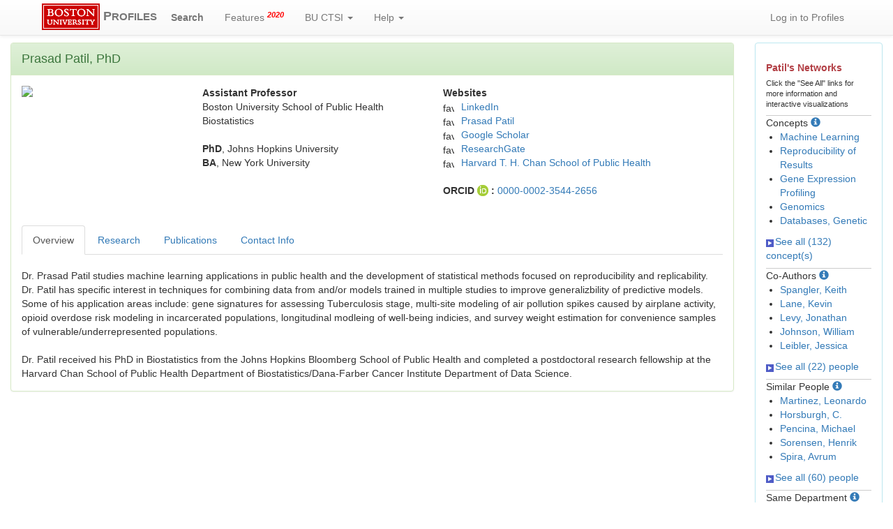

--- FILE ---
content_type: text/html; charset=utf-8
request_url: https://profiles.bu.edu/Prasad.Patil
body_size: 129137
content:


<html xmlns="https://www.w3.org/1999/xhtml" lang="en">
<head id="ctl00_Head1"><title>
	Prasad Patil | Profiles RNS
</title><link href="../Framework/CSS/reset.css" rel="Stylesheet" type="text/css" /><link rel="stylesheet" href="https://maxcdn.bootstrapcdn.com/bootstrap/3.3.7/css/bootstrap.min.css" integrity="sha384-BVYiiSIFeK1dGmJRAkycuHAHRg32OmUcww7on3RYdg4Va+PmSTsz/K68vbdEjh4u" crossorigin="anonymous" /><link rel="stylesheet" href="https://maxcdn.bootstrapcdn.com/bootstrap/3.3.7/css/bootstrap-theme.min.css" integrity="sha384-rHyoN1iRsVXV4nD0JutlnGaslCJuC7uwjduW9SVrLvRYooPp2bWYgmgJQIXwl/Sp" crossorigin="anonymous" /><link href="../Framework/CSS/bootstrap_profiles_additions.css?id=20220923" rel="Stylesheet" type="text/css" /><meta name="viewport" content="width=device-width, initial-scale=1.0" />
    <link href="https://profiles.bu.edu/Profile/CSS/display.css" rel="stylesheet" type="text/css" media="all" /><meta name="Description" content="Prasad Patil&#39;s profile, publications, research topics, and co-authors" /><link href="https://profiles.bu.edu/display/13167142" rel="canonical" /><script type="text/javascript" src="https://profiles.bu.edu/Framework/JavaScript/profilesv290.js"></script><script type="text/javascript">
var _rootDomain = "https://profiles.bu.edu";
</script><script type="text/javascript">
(function (i, s, o, g, r, a, m) {
i['GoogleAnalyticsObject'] = r; i[r] = i[r] || function () {
(i[r].q = i[r].q || []).push(arguments)
}, i[r].l = 1 * new Date(); a = s.createElement(o),
m = s.getElementsByTagName(o)[0]; a.async = 1; a.src = g; m.parentNode.insertBefore(a, m)
})(window, document, 'script', 'https://www.google-analytics.com/analytics.js', 'ga');
ga('create', 'UA-26528939-2', 'auto');
ga('send', 'pageview');
</script></head>
<body id="ctl00_bodyMaster">
    <!-- on stgprofiles 1:22 -->
    <form name="aspnetForm" method="post" action="../Profile/Display.aspx?subject=13167142&amp;predicate=&amp;object=&amp;tab=&amp;file=&amp;viewas=HTML&amp;ContentType=text%2fhtml&amp;StatusCode=200&amp;SessionID=0F4F0497-68D9-47A6-B788-D35FE27DE806" id="aspnetForm" enctype="multipart/form-data">
<div>
<input type="hidden" name="ctl00_toolkitScriptMaster_HiddenField" id="ctl00_toolkitScriptMaster_HiddenField" value="" />
<input type="hidden" name="__EVENTTARGET" id="__EVENTTARGET" value="" />
<input type="hidden" name="__EVENTARGUMENT" id="__EVENTARGUMENT" value="" />
<input type="hidden" name="__VIEWSTATE" id="__VIEWSTATE" value="/wEPDwUENTM4MWRkrA6lSDHQgpjCBYEl5nsBxe+2Yio1R+KsO/HfB4JAygw=" />
</div>

<script type="text/javascript">
//<![CDATA[
var theForm = document.forms['aspnetForm'];
if (!theForm) {
    theForm = document.aspnetForm;
}
function __doPostBack(eventTarget, eventArgument) {
    if (!theForm.onsubmit || (theForm.onsubmit() != false)) {
        theForm.__EVENTTARGET.value = eventTarget;
        theForm.__EVENTARGUMENT.value = eventArgument;
        theForm.submit();
    }
}
//]]>
</script>


<script src="/WebResource.axd?d=Vk5FoSV1x8-MRibtQwsJRpJ9PeyrS3JzMSD6iNIwx5uKtP37v_fl5lZ5r1MaFfniUbQaOblN0T4i0vgN6T3HfUWauvv7Iyz9oQ60OMaOCAs1&amp;t=638901392248157332" type="text/javascript"></script>


<script src="/ScriptResource.axd?d=17kKyc6q_CZMs8H_bK8ujUaxpfoBqbxquA7JaKZV8ZpBxlNuzppnohubgYz6-5QnnHoqmSGjmf7o_9BqH61hZauWGeAnavgpdsAWLjRfIqrjKrLLBLvZKVjqsm7_lbk30&amp;t=705c9838" type="text/javascript"></script>
<script src="/ScriptResource.axd?d=U3ctmroYVIG364iJyRSZ6efkFoKnhjRH1ZDMTu1V5Vp17B_W_-Ai_0y1FKsm82KHJRNC19MZiZN2-Wx2I430XqAVtlX0RmpA6ZQV1Ub5blHchdFpip-70bepQJU6-gVpN4UvoDbd46IDzCByAsKhsA2&amp;t=705c9838" type="text/javascript"></script>
<script src="../Framework/JavaScript/BU_Site.js" type="text/javascript"></script>
<script src="../Framework/JavaScript/profilesv290.js" type="text/javascript"></script>
<script src="../Search/JavaScript/comboTreeCheck.js" type="text/javascript"></script>
    <script src="https://code.jquery.com/jquery-3.2.1.min.js" integrity="sha256-hwg4gsxgFZhOsEEamdOYGBf13FyQuiTwlAQgxVSNgt4="
        crossorigin="anonymous"></script>
    <script src="https://maxcdn.bootstrapcdn.com/bootstrap/3.3.7/js/bootstrap.min.js"
        integrity="sha384-Tc5IQib027qvyjSMfHjOMaLkfuWVxZxUPnCJA7l2mCWNIpG9mGCD8wGNIcPD7Txa"
        crossorigin="anonymous"></script>
    
    <script type='text/javascript' src='https://d1bxh8uas1mnw7.cloudfront.net/assets/embed.js'></script>

    <script async src="https://badge.dimensions.ai/badge.js" charset="utf-8"></script>

    <script type="text/javascript">
//<![CDATA[
Sys.WebForms.PageRequestManager._initialize('ctl00$toolkitScriptMaster', 'aspnetForm', [], [], [], 3600, 'ctl00');
//]]>
</script>

    <div class="navbar navbar-default navbar-fixed-top" role="navigation">
        <div class="container">
            <div class="navbar-header ">
                <button type="button" class="navbar-toggle" data-toggle="collapse" data-target=".navbar-collapse">
                    <span class="sr-only">Toggle navigation</span> <span class="icon-bar"></span><span
                        class="icon-bar"></span><span class="icon-bar"></span>
                </button>
                <a href='/Search/' class="navbar-brand"><span>
                    <img id="ctl00_imgBULogo" alt="BU Logo" src="../Framework/Images/master-logo-small.gif" style="border-width:0px;" /></span> <strong>P<span class="small">ROFILES</span></strong>
                </a>
            </div>
            <div class="collapse navbar-collapse">
                <ul class="nav navbar-nav bu-profiles-custom-navbar-nav ">
                    <li class="bu-profiles-custom-navbar-nav-search"><a href="/Search/">
                        <strong>Search</strong></a> </li>
                    <li><a href='/WhatsNew/'>Features <sup class="red"><em><strong>2020</strong></em></sup></a></li>
                    
                    <li><a href="#" class="dropdown-toggle" data-toggle="dropdown" title='Boston University Clinical and Translational Science Institute'>
                        BU CTSI <b class="caret"></b></a>
                        <ul class="dropdown-menu multi-level">
                            <li><a href="http://ctsi.bu.edu" target="_blank">BU CTSI Home</a></li>
                            <li><a href="http://ctsi.bu.edu/index.php/about-us" target="_blank">About Us</a></li>
                            <li><a href="http://ctsi.bu.edu/index.php/resources/" target="_blank">Research Resources</a></li>
                            <li><a href="http://ctsi.bu.edu/index.php/resources/funding/" target="_blank">Funding
                                Opportunities</a></li>
                            <li><a href="http://ctsi.bu.edu/index.php/programs/community-engagement/" target="_blank">
                                Community</a></li>
                            <li><a href="http://ctsi.bu.edu/index.php/category/events/" target="_blank">News and
                                Events</a></li>
                        </ul>
                    </li>
                    <li><a href="#" class="dropdown-toggle" data-toggle="dropdown">Help <b class="caret">
                    </b></a>
                        <ul class="dropdown-menu multi-level">
                            <li><a href='/About/default.aspx'>About / FAQ</a></li>
                            <li><a href='/About/default.aspx?tab=GetProfile'>How to Request a Profile</a></li>
                            <li><a href='/feedback/default.aspx'>Request Help</a></li>
                        </ul>
                    </li>
                </ul>
                <ul class="nav navbar-nav navbar-right bu-profiles-custom-navbar-nav">
                    <li>
                        <a id="ctl00_hlLogin" href="https://profiles.bu.edu/login/default.aspx?pin=send&amp;method=login&amp;redirectto=https://profiles.bu.edu/display/13167142">Log in to Profiles</a>
                        
                    </li>
                </ul>
            </div>
        </div>
    </div>
    <script type="text/javascript" language="javascript">

        Sys.WebForms.PageRequestManager.getInstance().add_endRequest(EndRequestHandler);

        function EndRequestHandler(sender, args) {
            if (args.get_error() != undefined) {
                args.set_errorHandled(true);
            }
        }
    </script>
    <br />
    <br />
    <br />
    <div class="container-fluid">
        
        <div class="row">
            <div class="col-md-12">
                
                    
                
            </div>
        </div>
        <div class="row">
            
            <div id="ctl00_div_main" class="col-lg-10 col-md-8">
                <div class="panel panel-success">
                    <div id="ctl00_div_panel_heading_main" class="panel-heading">
                        <span id="ctl00_lbl_main_heading" style="font-size: large;">Prasad Patil, PhD</span>
                    </div>
                    <div class="panel-body">
                        <div class="backLink">
                            </div>
                        <div class="pageTitle">
                            </div>
                        <div class="pageSubTitle">
                            </div>
                        <div class="panelPage">
                            
                        </div>
                        <div class="pageDescription">
                            </div>
                        <div class="pageTabs">
                            
                        </div>
                        <div class="panelMain">
                            
                            
                            
                                    

<div class="row">
    <div id="ctl00_rptMain_ctl00_ctl00_div_photo" class="col-xl-1 col-lg-3 col-md-5 col-xs-12">
        <img id="ctl00_rptMain_ctl00_ctl00_imgPhoto" src="https://profiles.bu.edu/profile/Modules/CustomViewPersonGeneralInfo/PhotoHandler.ashx?NodeID=13167142&amp;cachekey=bdf76d32-ea6a-4907-94ef-0d488e844ef4" style="border-width:0px;max-width: 180px; max-height: 180px" />
    </div>
    <div class="col-xl-3 col-lg-4 col-md-3 col-xs-12">
        <div class="row" xmlns:geo="http://aims.fao.org/aos/geopolitical.owl#" xmlns:afn="http://jena.hpl.hp.com/ARQ/function#" xmlns:prns="http://profiles.catalyst.harvard.edu/ontology/prns#" xmlns:obo="http://purl.obolibrary.org/obo/" xmlns:dcelem="http://purl.org/dc/elements/1.1/" xmlns:dcterms="http://purl.org/dc/terms/" xmlns:event="http://purl.org/NET/c4dm/event.owl#" xmlns:bibo="http://purl.org/ontology/bibo/" xmlns:vann="http://purl.org/vocab/vann/" xmlns:vitro07="http://vitro.mannlib.cornell.edu/ns/vitro/0.7#" xmlns:vitro="http://vitro.mannlib.cornell.edu/ns/vitro/public#" xmlns:vivo="http://vivoweb.org/ontology/core#" xmlns:pvs="http://vivoweb.org/ontology/provenance-support#" xmlns:scirr="http://vivoweb.org/ontology/scientific-research-resource#" xmlns:rdf="http://www.w3.org/1999/02/22-rdf-syntax-ns#" xmlns:rdfs="http://www.w3.org/2000/01/rdf-schema#" xmlns:xsd="http://www.w3.org/2001/XMLSchema#" xmlns:owl="http://www.w3.org/2002/07/owl#" xmlns:swvs="http://www.w3.org/2003/06/sw-vocab-status/ns#" xmlns:skco="http://www.w3.org/2004/02/skos/core#" xmlns:owl2="http://www.w3.org/2006/12/owl2-xml#" xmlns:skos="http://www.w3.org/2008/05/skos#" xmlns:foaf="http://xmlns.com/foaf/0.1/"><div class="col-lg-12 col-md-12 col-sm-12 col-xs-12"><strong>Assistant Professor</strong></div></div><div class="row" xmlns:geo="http://aims.fao.org/aos/geopolitical.owl#" xmlns:afn="http://jena.hpl.hp.com/ARQ/function#" xmlns:prns="http://profiles.catalyst.harvard.edu/ontology/prns#" xmlns:obo="http://purl.obolibrary.org/obo/" xmlns:dcelem="http://purl.org/dc/elements/1.1/" xmlns:dcterms="http://purl.org/dc/terms/" xmlns:event="http://purl.org/NET/c4dm/event.owl#" xmlns:bibo="http://purl.org/ontology/bibo/" xmlns:vann="http://purl.org/vocab/vann/" xmlns:vitro07="http://vitro.mannlib.cornell.edu/ns/vitro/0.7#" xmlns:vitro="http://vitro.mannlib.cornell.edu/ns/vitro/public#" xmlns:vivo="http://vivoweb.org/ontology/core#" xmlns:pvs="http://vivoweb.org/ontology/provenance-support#" xmlns:scirr="http://vivoweb.org/ontology/scientific-research-resource#" xmlns:rdf="http://www.w3.org/1999/02/22-rdf-syntax-ns#" xmlns:rdfs="http://www.w3.org/2000/01/rdf-schema#" xmlns:xsd="http://www.w3.org/2001/XMLSchema#" xmlns:owl="http://www.w3.org/2002/07/owl#" xmlns:swvs="http://www.w3.org/2003/06/sw-vocab-status/ns#" xmlns:skco="http://www.w3.org/2004/02/skos/core#" xmlns:owl2="http://www.w3.org/2006/12/owl2-xml#" xmlns:skos="http://www.w3.org/2008/05/skos#" xmlns:foaf="http://xmlns.com/foaf/0.1/"><div class="col-lg-12 col-md-12 col-sm-12 col-xs-12 ">Boston University School of Public Health</div></div><div class="row" xmlns:geo="http://aims.fao.org/aos/geopolitical.owl#" xmlns:afn="http://jena.hpl.hp.com/ARQ/function#" xmlns:prns="http://profiles.catalyst.harvard.edu/ontology/prns#" xmlns:obo="http://purl.obolibrary.org/obo/" xmlns:dcelem="http://purl.org/dc/elements/1.1/" xmlns:dcterms="http://purl.org/dc/terms/" xmlns:event="http://purl.org/NET/c4dm/event.owl#" xmlns:bibo="http://purl.org/ontology/bibo/" xmlns:vann="http://purl.org/vocab/vann/" xmlns:vitro07="http://vitro.mannlib.cornell.edu/ns/vitro/0.7#" xmlns:vitro="http://vitro.mannlib.cornell.edu/ns/vitro/public#" xmlns:vivo="http://vivoweb.org/ontology/core#" xmlns:pvs="http://vivoweb.org/ontology/provenance-support#" xmlns:scirr="http://vivoweb.org/ontology/scientific-research-resource#" xmlns:rdf="http://www.w3.org/1999/02/22-rdf-syntax-ns#" xmlns:rdfs="http://www.w3.org/2000/01/rdf-schema#" xmlns:xsd="http://www.w3.org/2001/XMLSchema#" xmlns:owl="http://www.w3.org/2002/07/owl#" xmlns:swvs="http://www.w3.org/2003/06/sw-vocab-status/ns#" xmlns:skco="http://www.w3.org/2004/02/skos/core#" xmlns:owl2="http://www.w3.org/2006/12/owl2-xml#" xmlns:skos="http://www.w3.org/2008/05/skos#" xmlns:foaf="http://xmlns.com/foaf/0.1/"><div class="col-lg-12 col-md-12 col-sm-12 col-xs-12 ">Biostatistics</div></div>
        <br />
        
                <strong>
                    PhD</strong>,
                Johns Hopkins University<br />
            
                <strong>
                    BA</strong>,
                New York University<br />
            
        
        
    </div>
    
    <div id="profile_websites" class="col-xl-5 col-lg-5 col-md-4 col-xs-12">
        <div id="ctl00_rptMain_ctl00_ctl00_ctl_websites_div_websites">
    
            <strong>Websites</strong>
            <table class="profile_display_websites">
                <tbody>
        
            <tr>
                <td>
                    <img src='https://www.google.com/s2/favicons?domain=www.linkedin.com' alt='favorite icon'
                        class='favicon' />
                </td>
                <td class="profile_display_websites_url">
                    <a href='https://www.linkedin.com/in/prasad-patil-755093106/' target="_blank">
                        LinkedIn</a>
                </td>
            </tr>
        
            <tr>
                <td>
                    <img src='https://www.google.com/s2/favicons?domain=prasadpatil.net' alt='favorite icon'
                        class='favicon' />
                </td>
                <td class="profile_display_websites_url">
                    <a href='http://prasadpatil.net/' target="_blank">
                        Prasad Patil</a>
                </td>
            </tr>
        
            <tr>
                <td>
                    <img src='https://www.google.com/s2/favicons?domain=scholar.google.com' alt='favorite icon'
                        class='favicon' />
                </td>
                <td class="profile_display_websites_url">
                    <a href='https://scholar.google.com/citations?user=jVTzIggAAAAJ&hl=en' target="_blank">
                        Google Scholar</a>
                </td>
            </tr>
        
            <tr>
                <td>
                    <img src='https://www.google.com/s2/favicons?domain=www.researchgate.net' alt='favorite icon'
                        class='favicon' />
                </td>
                <td class="profile_display_websites_url">
                    <a href='https://www.researchgate.net/scientific-contributions/2069985174_Prasad_Patil' target="_blank">
                        ResearchGate</a>
                </td>
            </tr>
        
            <tr>
                <td>
                    <img src='https://www.google.com/s2/favicons?domain=sites.sph.harvard.edu' alt='favorite icon'
                        class='favicon' />
                </td>
                <td class="profile_display_websites_url">
                    <a href='https://sites.sph.harvard.edu/cancer-training-grant/fellows/' target="_blank">
                        Harvard T. H. Chan School of Public Health</a>
                </td>
            </tr>
        
            </tbody> </table>
        
    <br /><div class='row'>  <div class='col-lg-12 col-md-12 col-sm-12 col-xs-12 '>      <strong>ORCID <img src='https://profiles.bu.edu/Framework/Images/orcid_16x16(1).gif' alt='ORCID Icon' style='vertical-align: text-bottom' /> : </strong>      <a href='https://orcid.org/0000-0002-3544-2656' target='_blank'>0000-0002-3544-2656</a>  </div></div>
    
</div>

    </div>
</div>

<br />
<br />

                                
                        </div>
                        <div class="panelMainTabbed">
                            <ul class="nav nav-tabs" role="tablist">
                                <li class="active"  title='Research Expertise & Professional Interests'><a href="#div_overview" data-toggle="tab" altname='div_overview'>Overview</a></li><li ><a href="#div_profile_research" data-toggle="tab" altname='div_profile_research'>Research</a></li><li ><a href="#div_pubs" data-toggle="tab" altname='div_pubs'>Publications</a></li><li ><a href="#div_profile_contact_info" data-toggle="tab" altname='div_profile_contact_info'>Contact Info</a></li>
                            </ul>
                            <div class="tab-content">
                                
                                        <div id="div_overview" class="tab-pane fade active in ">
    <br /><div class="row" xmlns:fo="http://www.w3.org/1999/XSL/Format"   xmlns:prns="http://profiles.catalyst.harvard.edu/ontology/prns#" xmlns:rdf="http://www.w3.org/1999/02/22-rdf-syntax-ns#" xmlns:rdfs="http://www.w3.org/2000/01/rdf-schema#" xmlns:vivo="http://vivoweb.org/ontology/core#"><div class="col-lg-12 col-md-12 col-sm-12 col-xs-12">Dr. Prasad Patil studies machine learning applications in public health and the development of statistical methods focused on reproducibility and replicability. Dr. Patil has specific interest in techniques for combining data from and/or models trained in multiple studies to improve generalizbility of predictive models. Some of his application areas include: gene signatures for assessing Tuberculosis stage, multi-site modeling of air pollution spikes caused by airplane activity, opioid overdose risk modeling in incarcerated populations, longitudinal modleing of well-being indicies, and survey weight estimation for convenience samples of vulnerable/underrepresented populations.<br /><br />Dr. Patil received his PhD in Biostatistics from the Johns Hopkins Bloomberg School of Public Health and completed a postdoctoral research fellowship at the Harvard Chan School of Public Health Department of Biostatistics/Dana-Farber Cancer Institute Department of Data Science.</div></div>
</div>
                                    
                                        

                                    
                                        

                                    
                                        <div id="div_profile_research" class="tab-pane fade ">
    <br />
    <ul class="nav nav-pills" role="tablist">
        <li class="active" ><a href="#div_bu_research_content" data-toggle="tab">BU Research <span data-target='#bu_research_content_help' data-toggle='modal'><span class='glyphicon glyphicon-info-sign'></span></span></a></li>
    </ul>
    <div class="modal fade" id="bmc_research_content_help" role="dialog" style="display: none;" >
        <div class="modal-dialog">
            <div class="modal-content">
                <div class="modal-header">
                    <button class="close" data-dismiss="modal" type="button">
                        ×</button><h4 class="modal-title">
                            Boston Medical Center Research</h4>
                </div>
                <div class="modal-body">
                    <p>
                        This tab shows grant data from BMC Sponsored Research. It includes:</p>
                    <br />
                    <ul>
                        <li>Grant title</li>
                        <li>Project period and this person’s role on the grant</li>
                        <li>PI name, if this person is not the PI (the name will link if PI has a BU Profile)</li>
                        <li>Funding source(s). An arrow indicates the flow of funding if multiple sponsors.</li>
                        <li>Some grants will show an agency award/project number, and may be a link.</li>
                        <li>Data is sorted by project end date, and updated monthly.</li>
                    </ul>
                </div>
                <div class="modal-footer">
                    <button class="btn btn-default" data-dismiss="modal" type="button">
                        Close</button></div>
            </div>
        </div>
    </div>
    <div class="modal fade" id="bu_research_content_help" role="dialog" style="display: none;">
        <div class="modal-dialog">
            <div class="modal-content">
                <div class="modal-header">
                    <button class="close" data-dismiss="modal" type="button">
                        ×</button><h4 class="modal-title">
                            Boston University Research</h4>
                </div>
                <div class="modal-body">
                    <p>
                        This tab shows grant data from BU Sponsored Research. It includes:</p>
                    <br />
                    <ul>
                        <li>Grant title</li>
                        <li>Project period and this person’s role on the grant</li>
                        <li>PI name, if this person is not the PI (the name will link if PI has a BU Profile)</li>
                        <li>Funding source(s). An arrow indicates the flow of funding if multiple sponsors.</li>
                        <li>Some grants will show an agency award/project number, and may be a link.</li>
                        <li>Data is sorted by project end date, and updated monthly.</li>
                    </ul>
                </div>
                <div class="modal-footer">
                    <button class="btn btn-default" data-dismiss="modal" type="button">
                        Close</button></div>
            </div>
        </div>
    </div>
    <div class="modal fade" id="other_research_content_help" role="dialog" style="display: none;">
        <div class="modal-dialog">
            <div class="modal-content">
                <div class="modal-header">
                    <button class="close" data-dismiss="modal" type="button">
                        ×</button><h4 class="modal-title">
                            Other Research</h4>
                </div>
                <div class="modal-body">
                    <p>
                        This tab shows grant data that did not automatically get imported into Profiles
                        from BU or BMC sources.</p>
                    <br />
                    <ul>
                        <li>Grant title</li>
                        <li>Project period and this person’s role on the grant</li>
                        <li>PI name, if this person is not the PI (the name will link if PI has a BU Profile)</li>
                        <li>Funding source(s). An arrow indicates the flow of funding if multiple sponsors.</li>
                        <li>Some grants will show an agency award/project number, and may be a link.</li>
                        <li>Data is sorted by project end date, and updated monthly.</li>
                    </ul>
                </div>
                <div class="modal-footer">
                    <button class="btn btn-default" data-dismiss="modal" type="button">
                        Close</button></div>
            </div>
        </div>
    </div>
    <div class="modal fade" id="va_research_content_help" role="dialog" style="display: none;">
        <div class="modal-dialog">
            <div class="modal-content">
                <div class="modal-header">
                    <button class="close" data-dismiss="modal" type="button">
                        ×</button><h4 class="modal-title">
                            VA Research</h4>
                </div>
                <div class="modal-body">
                    <p>
                        This tab shows grant data from the Boston VA. We are only showing grant title, and only for people in the role of PI.</p>
                </div>
                <div class="modal-footer">
                    <button class="btn btn-default" data-dismiss="modal" type="button">
                        Close</button></div>
            </div>
        </div>
    </div>
    <div class="tab-content">
        <div id="div_bu_research_content" class="tab-pane fade active in">
            <br />
            
                    <strong>Addressing an inherent bias in neuroprognostication: A collaboration between the US and Brazil to reduce the impact of Self-fulfilling Prophecy in cardiac ARrEst (SPARE)</strong><br />01/22/2024 - 12/31/2028 (Subcontract PI)<br /><em>Boston Medical Center Corporation <span class="glyphicon glyphicon-arrow-left"></span> <span title="NIH/National Institute of Neurological Disorders & Stroke">NIH NINDS</span></em><br /><a target="_blank" href="https://reporter.nih.gov/project-details/11013382">5R01NS128342-02</a><br />
                    <br />
                
                    <strong>Removing batch effects in high-throughput biomedical studies</strong><br />09/27/2023 - 08/31/2027 (Multi-PI)<br />PI: <a href='https://profiles.bu.edu/Prasad.Patil' target='_blank'>Prasad Patil, PhD</a><br /><em>Rutgers, The State University of New Jersey <span class="glyphicon glyphicon-arrow-left"></span> <span title="NIH/National Institute of General Medical Sciences">NIH NIGMS</span></em><br /><a target="_blank" href="https://reporter.nih.gov/project-details/10935948">5R01GM127430-07</a><br />
                    <br />
                
                    <strong>Development of a novel community-based high-performance surveillance network for drug use</strong><br />11/01/2021 - 07/31/2024 (Subcontract PI)<br /><em>Regents of the University of Colorado, on behalf of The University of Colorado Denver <span class="glyphicon glyphicon-arrow-left"></span> <span title="NIH/National Institute on Drug Abuse">NIH NIDA</span></em><br /><a target="_blank" href="https://reporter.nih.gov/project-details/10512220">7DP2DA051864-02</a><br />
                    <br />
                
            
            
            <div id="div_bu_research_more" style="visibility: hidden; display: none;">
                
            </div>
        </div>
        <div id="div_bmc_research_content" class="tab-pane fade ">
            <br />
            
            
            
            <div id="div_bmc_research_more" style="visibility: hidden; display: none;">
                
            </div>
        </div>
        <div id="div_va_research_content" class="tab-pane fade ">
            <br />
            
                    <table class="table table-bordered table-striped">
                        <thead>
                            <tr class="info ">
                                <th class=" ">
                                    Title
                                </th>
                            </tr>
                        </thead>
                        <tbody>
                
                    </tbody> </table>
                
            
            
            <div id="div_va_research_more" style="visibility: hidden; display: none;">
                
            </div>
        </div>
        <div id="div_other_research_content" class="tab-pane fade ">
            <br />
            
            
            
            <div id="div_other_research_more" style="visibility: hidden; display: none;">
                
            </div>
        </div>
        <div id="div_nih_reporter_research_content" class="tab-pane fade ">
            <br />
            
                    <table class="table table-bordered table-striped " style="visibility: visible; display: block;"
                        id="research_nih_first_x">
                        <thead>
                            <tr class="info ">
                                <th>
                                    Yr
                                </th>
                                <th>
                                    Title
                                </th>
                                <th>
                                    Project-<span style="color: Green">Sub Proj</span>
                                </th>
                                <th>
                                    Pubs
                                </th>
                            </tr>
                        </thead>
                        <tbody>
                
                    </tbody> </table>
                
            
            
            <div id="div_research_more" style="visibility: hidden; display: none;">
                
            </div>
        </div>
    </div>
</div>

                                    
                                        <div id="div_pubs" class="tab-pane fade ">
    <ul class="nav nav-pills" role="tablist">
        <li class="active"><a href="#div_pubs_list_all" data-toggle="tab" aria-expanded="true">
            List</a></li>
        <li><a href="#div_pubs_timeline" data-toggle="tab" aria-expanded="false">Timeline Graph</a></li>
        <li><a href="#div_pubs_timeline_data" data-toggle="tab" aria-expanded="false">Timeline
            Data</a></li>
    </ul>
    <div class="tab-content">
        <div class="tab-pane fade active in" id="div_pubs_list_all">
            <div style="font-weight: bold; color: #888; padding: 5px 0px;">
                <p>
                </p>
                Publications listed below are automatically derived from MEDLINE/PubMed and other
                sources, which might result in incorrect or missing publications. Faculty can
                <a href='https://profiles.bu.edu/login/default.aspx?pin=send&method=login&redirectto=https://profiles.bu.edu/display/13167142'>login</a>
                to make corrections and additions.
                <div id="ctl00_rptMainTabbed_ctl04_ctl00_div_i_cite" name="div_i_cite">
                    <br />
                    <a href="https://icite.od.nih.gov/analysis?pmids=41410481,41271888,40934392,40816961,40527744,40359654,38902649,38710239,38472497,37507525,36822278,36726432,36711818,36576001,36274786,36118960,36056195,34896932,34893807,34761531,34271870,34242092,33619475,33245114,32308120,31953733,31797618,31358976,31209370,29736456,29531060,27474140,25788628,24762620,23261867,22779042,21901085,20482786" id="ctl00_rptMainTabbed_ctl04_ctl00_hl_i_cite_analysis_all" target="_blank" class="btn btn-sm btn-success">iCite Website</a>  <a data-target="#i_cite_info" data-toggle="modal"><span
                                class="glyphicon glyphicon-info-sign"></span></a>&nbsp;&nbsp;&nbsp;&nbsp;&nbsp;
                    <a href="javascript: copy_pub_list_to_clipboard()" class="btn btn-sm btn-success"
                        title="Get PMIDs into the clipboard">Copy PMIDs To Clipboard</a>
                    <input name="ctl00$rptMainTabbed$ctl04$ctl00$hid_pmid_list" type="text" id="hid_pmid_list" class="hidden" value="41410481, 41271888, 40934392, 40816961, 40527744, 40359654, 38902649, 38710239, 38472497, 37507525, 36822278, 36726432, 36711818, 36576001, 36274786, 36118960, 36056195, 34896932, 34893807, 34761531, 34271870, 34242092, 33619475, 33245114, 32308120, 31953733, 31797618, 31358976, 31209370, 29736456, 29531060, 27474140, 25788628, 24762620, 23261867, 22779042, 21901085, 20482786" />
                    <div class="modal fade" id="i_cite_info" role="dialog" style="display: none;">
                        <div class="modal-dialog">
                            <div class="modal-content">
                                <div class="modal-header">
                                    <button class="close" data-dismiss="modal" type="button">
                                        ×</button>
                                    <h4 class="modal-title">
                                        iCite Information</h4>
                                </div>
                                <div class="modal-body">
                                    
                                    <div id="ctl00_rptMainTabbed_ctl04_ctl00_all_i_cite_link_explanation">
                                        <p>
                                            To generate the iCite analysis for your publications:
                                        </p>
					<ol>
						<li>Click the green "Copy PMIDs To Clipboard" button. This will put a list of your publications' PMIDs onto your clipboard (to be pasted later).</li>
						<li>Then click the "iCite Website" button to the left. This will bring you to the NIH's iCite web page.</li>
						<li>Paste the PMIDs (already on your clipboard) into the "PMIDs" input box (where it says "Input a list of PMIDs").</li>
						<li>Click the "Process" button to generate the iCite analysis for your publications.</li>
					</ol>
                                        <p>
						For more info on iCite, see <a href="https://icite.od.nih.gov/" target="_blank">https://icite.od.nih.gov/</a>.
                                        </p>
                                    </div>
                                </div>
                                <div class="modal-footer">
                                    <button class="btn btn-default" data-dismiss="modal" type="button">
                                        Close</button></div>
                            </div>
                        </div>
                    </div>
                </div>
            </div>
            <br />
            
                    
                        <ol>
                
                    <li>
                        <div class="publication">
                            <span id="ctl00_rptMainTabbed_ctl04_ctl00_rpPublication_ctl01_lblPublication">Leibler JH, Yuan Y, Beatriz E, Lin TW, Sharff M, Stack C, Cardoso L, Tieskens K, Washington K, Peng X, Patil P. Mental health inequities affecting sexual and gender diverse individuals during the early COVID-19 period in Massachusetts. PLOS Mental Health. 2025; 12(2):e0000341. <a href='https://doi.org/10.1371/journal.pmen.0000341' target='_blank'>View Publication</a></span>
                            
                        </div>
                    </li>
                
                    <li>
                        <div class="publication">
                            <span id="ctl00_rptMainTabbed_ctl04_ctl00_rpPublication_ctl02_lblPublication">Dukes K, Ni P, Alperen J, Cesare N, LaValley M, Tripp T, Lane K, Mohammed S, Patil P, Emig D, Winter M, Davis B, Wang B, Jain A, Acker M, Rickles M. A national growth mixture modeling analysis of county-level COVID-19 incidence rate trajectories and health inequities during three successive pandemic waves in 2020. Sci Rep. 2025 Nov 21; 15(1):41272.<a data-target="#related_profiles_41271888" data-toggle="collapse">View Related Profiles</a>.<div class="collapse" id="related_profiles_41271888"><a href="http://profiles.bu.edu/Kimberly.Dukes" target="_blank">Dukes, Kimberly Ann</a><br /><a href="http://profiles.bu.edu/Michael.LaValley" target="_blank">LaValley, Michael</a><br /><a href="http://profiles.bu.edu/Pengsheng.Ni" target="_blank">Ni, Pengsheng</a><br /><a href="http://profiles.bu.edu/Prasad.Patil" target="_blank">Patil, Prasad</a><br /><a href="http://profiles.bu.edu/Shariq.Mohammed" target="_blank">Mohammed, Shariq</a><br /></div> PMID: <a href='//www.ncbi.nlm.nih.gov/pubmed/41271888' target='_blank'>41271888</a>; PMCID: <a href='//www.ncbi.nlm.nih.gov/pmc/articles/PMC12638980' target='_blank'>PMC12638980</a>; DOI: <a href='http://dx.doi.org/10.1038/s41598-025-25074-5' target='_blank'>10.1038/s41598-025-25074-5</a>;</span>
                            <table id="ctl00_rptMainTabbed_ctl04_ctl00_rpPublication_ctl02_table_badges">
	<tr>
		<td>
                                        <span id="ctl00_rptMainTabbed_ctl04_ctl00_rpPublication_ctl02_span_publication_dimensions" data-pmid="41271888" data-doi="10.1038/s41598-025-25074-5" class="__dimensions_badge_embed__" data-hide-zero-citations="true" data-style="small_rectangle"></span>
                                    </td>
		<td>
                                        &nbsp;
                                    </td>
		<td>
                                        <span id="ctl00_rptMainTabbed_ctl04_ctl00_rpPublication_ctl02_span_publication_altmetric" data-pmid="41271888" data-doi="10.1038/s41598-025-25074-5" data-badge-popover="right" data-badge-type="4" data-hide-no-mentions="true" class="altmetric-embed " data-link-target="_blank"></span>
                                    </td>
	</tr>
</table>

                        </div>
                    </li>
                
                    <li>
                        <div class="publication">
                            <span id="ctl00_rptMainTabbed_ctl04_ctl00_rpPublication_ctl03_lblPublication">Mueller SC, Patil P, Levy JI, Hudda N, Durant JL, Gause EL, van Loenen BD, Bermudez M, Geddes JA, Lane KJ. Quantifying Aviation-Related Contributions to Ambient Ultrafine Particle Number Concentrations Using Interpretable Machine Learning. Environ Sci Technol. 2025 Sep 23; 59(37):19942-19952.<a data-target="#related_profiles_40934392" data-toggle="collapse">View Related Profiles</a>.<div class="collapse" id="related_profiles_40934392"><a href="http://profiles.bu.edu/Jonathan.Levy" target="_blank">Levy, Jonathan</a><br /><a href="http://profiles.bu.edu/Kevin.Lane" target="_blank">Lane, Kevin</a><br /><a href="http://profiles.bu.edu/Prasad.Patil" target="_blank">Patil, Prasad</a><br /></div> PMID: <a href='//www.ncbi.nlm.nih.gov/pubmed/40934392' target='_blank'>40934392</a>; DOI: <a href='http://dx.doi.org/10.1021/acs.est.5c07989' target='_blank'>10.1021/acs.est.5c07989</a>;</span>
                            <table id="ctl00_rptMainTabbed_ctl04_ctl00_rpPublication_ctl03_table_badges">
	<tr>
		<td>
                                        <span id="ctl00_rptMainTabbed_ctl04_ctl00_rpPublication_ctl03_span_publication_dimensions" data-pmid="40934392" data-doi="10.1021/acs.est.5c07989" class="__dimensions_badge_embed__" data-hide-zero-citations="true" data-style="small_rectangle"></span>
                                    </td>
		<td>
                                        &nbsp;
                                    </td>
		<td>
                                        <span id="ctl00_rptMainTabbed_ctl04_ctl00_rpPublication_ctl03_span_publication_altmetric" data-pmid="40934392" data-doi="10.1021/acs.est.5c07989" data-badge-popover="right" data-badge-type="4" data-hide-no-mentions="true" class="altmetric-embed " data-link-target="_blank"></span>
                                    </td>
	</tr>
</table>

                        </div>
                    </li>
                
                    <li>
                        <div class="publication">
                            <span id="ctl00_rptMainTabbed_ctl04_ctl00_rpPublication_ctl04_lblPublication">Wang X, Harper K, Sinha P, Johnson WE, Patil P. Response to "Correspondence on 'Analysis of the cross-study replicability of tuberculosis gene signatures using 49 curated human transcriptomic datasets'". Tuberculosis (Edinb). 2025 Sep; 154:102678.<a data-target="#related_profiles_40816961" data-toggle="collapse">View Related Profiles</a>.<div class="collapse" id="related_profiles_40816961"><a href="http://profiles.bu.edu/Pranay.Sinha" target="_blank">Sinha, Pranay</a><br /><a href="http://profiles.bu.edu/Prasad.Patil" target="_blank">Patil, Prasad</a><br /></div> PMID: <a href='//www.ncbi.nlm.nih.gov/pubmed/40816961' target='_blank'>40816961</a>; DOI: <a href='http://dx.doi.org/10.1016/j.tube.2025.102678' target='_blank'>10.1016/j.tube.2025.102678</a>;</span>
                            <table id="ctl00_rptMainTabbed_ctl04_ctl00_rpPublication_ctl04_table_badges">
	<tr>
		<td>
                                        <span id="ctl00_rptMainTabbed_ctl04_ctl00_rpPublication_ctl04_span_publication_dimensions" data-pmid="40816961" data-doi="10.1016/j.tube.2025.102678" class="__dimensions_badge_embed__" data-hide-zero-citations="true" data-style="small_rectangle"></span>
                                    </td>
		<td>
                                        &nbsp;
                                    </td>
		<td>
                                        <span id="ctl00_rptMainTabbed_ctl04_ctl00_rpPublication_ctl04_span_publication_altmetric" data-pmid="40816961" data-doi="10.1016/j.tube.2025.102678" data-badge-popover="right" data-badge-type="4" data-hide-no-mentions="true" class="altmetric-embed " data-link-target="_blank"></span>
                                    </td>
	</tr>
</table>

                        </div>
                    </li>
                
                    <li>
                        <div class="publication">
                            <span id="ctl00_rptMainTabbed_ctl04_ctl00_rpPublication_ctl05_lblPublication">van Loenen BD, Black-Ingersoll F, Durant JL, Levy JI, Patil P, Mueller SC, Gause E, Hudda N, Bermudez M, Lane KJ. Aircraft Arrival and Departure Contributions to Ultrafine Particle Size Distribution in a Near-Airport Community. Environ Sci Technol. 2025 Jul 01; 59(25):12853-12864.<a data-target="#related_profiles_40527744" data-toggle="collapse">View Related Profiles</a>.<div class="collapse" id="related_profiles_40527744"><a href="http://profiles.bu.edu/Jonathan.Levy" target="_blank">Levy, Jonathan</a><br /><a href="http://profiles.bu.edu/Kevin.Lane" target="_blank">Lane, Kevin</a><br /><a href="http://profiles.bu.edu/Prasad.Patil" target="_blank">Patil, Prasad</a><br /></div> PMID: <a href='//www.ncbi.nlm.nih.gov/pubmed/40527744' target='_blank'>40527744</a>; DOI: <a href='http://dx.doi.org/10.1021/acs.est.5c04799' target='_blank'>10.1021/acs.est.5c04799</a>;</span>
                            <table id="ctl00_rptMainTabbed_ctl04_ctl00_rpPublication_ctl05_table_badges">
	<tr>
		<td>
                                        <span id="ctl00_rptMainTabbed_ctl04_ctl00_rpPublication_ctl05_span_publication_dimensions" data-pmid="40527744" data-doi="10.1021/acs.est.5c04799" class="__dimensions_badge_embed__" data-hide-zero-citations="true" data-style="small_rectangle"></span>
                                    </td>
		<td>
                                        &nbsp;
                                    </td>
		<td>
                                        <span id="ctl00_rptMainTabbed_ctl04_ctl00_rpPublication_ctl05_span_publication_altmetric" data-pmid="40527744" data-doi="10.1021/acs.est.5c04799" data-badge-popover="right" data-badge-type="4" data-hide-no-mentions="true" class="altmetric-embed " data-link-target="_blank"></span>
                                    </td>
	</tr>
</table>

                        </div>
                    </li>
                
                    <li>
                        <div class="publication">
                            <span id="ctl00_rptMainTabbed_ctl04_ctl00_rpPublication_ctl06_lblPublication">Wang X, Harper K, Sinha P, Johnson WE, Patil P. Analysis of the cross-study replicability of tuberculosis gene signatures using 49 curated human transcriptomic datasets. Tuberculosis (Edinb). 2025 Jul; 153:102649.<a data-target="#related_profiles_40359654" data-toggle="collapse">View Related Profiles</a>.<div class="collapse" id="related_profiles_40359654"><a href="http://profiles.bu.edu/Pranay.Sinha" target="_blank">Sinha, Pranay</a><br /><a href="http://profiles.bu.edu/Prasad.Patil" target="_blank">Patil, Prasad</a><br /></div> PMID: <a href='//www.ncbi.nlm.nih.gov/pubmed/40359654' target='_blank'>40359654</a>; PMCID: <a href='//www.ncbi.nlm.nih.gov/pmc/articles/PMC12158633' target='_blank'>PMC12158633</a>; DOI: <a href='http://dx.doi.org/10.1016/j.tube.2025.102649' target='_blank'>10.1016/j.tube.2025.102649</a>;</span>
                            <table id="ctl00_rptMainTabbed_ctl04_ctl00_rpPublication_ctl06_table_badges">
	<tr>
		<td>
                                        <span id="ctl00_rptMainTabbed_ctl04_ctl00_rpPublication_ctl06_span_publication_dimensions" data-pmid="40359654" data-doi="10.1016/j.tube.2025.102649" class="__dimensions_badge_embed__" data-hide-zero-citations="true" data-style="small_rectangle"></span>
                                    </td>
		<td>
                                        &nbsp;
                                    </td>
		<td>
                                        <span id="ctl00_rptMainTabbed_ctl04_ctl00_rpPublication_ctl06_span_publication_altmetric" data-pmid="40359654" data-doi="10.1016/j.tube.2025.102649" data-badge-popover="right" data-badge-type="4" data-hide-no-mentions="true" class="altmetric-embed " data-link-target="_blank"></span>
                                    </td>
	</tr>
</table>

                        </div>
                    </li>
                
                    <li>
                        <div class="publication">
                            <span id="ctl00_rptMainTabbed_ctl04_ctl00_rpPublication_ctl07_lblPublication">Ren B, Patil P, Dominici F, Parmigiani G, Trippa L. Cross-validation approaches for multi-study predictions. Electronic Journal of Statistics. 2025; 19(2):4914-38. <a href='https://doi.org/DOI: 10.1214/25-EJS2450' target='_blank'>View Publication</a></span>
                            
                        </div>
                    </li>
                
                    <li>
                        <div class="publication">
                            <span id="ctl00_rptMainTabbed_ctl04_ctl00_rpPublication_ctl08_lblPublication">Shyr C, Ren B, Patil P, Parmigiani G. Multi-study R-learner for estimating heterogeneous treatment effects across studies using statistical machine learning. Biostatistics. 2024 Dec 31; 26(1). PMID: <a href='//www.ncbi.nlm.nih.gov/pubmed/41410481' target='_blank'>41410481</a>; PMCID: <a href='//www.ncbi.nlm.nih.gov/pmc/articles/PMC12713001' target='_blank'>PMC12713001</a>; DOI: <a href='http://dx.doi.org/10.1093/biostatistics/kxaf040' target='_blank'>10.1093/biostatistics/kxaf040</a>;</span>
                            <table id="ctl00_rptMainTabbed_ctl04_ctl00_rpPublication_ctl08_table_badges">
	<tr>
		<td>
                                        <span id="ctl00_rptMainTabbed_ctl04_ctl00_rpPublication_ctl08_span_publication_dimensions" data-pmid="41410481" data-doi="10.1093/biostatistics/kxaf040" class="__dimensions_badge_embed__" data-hide-zero-citations="true" data-style="small_rectangle"></span>
                                    </td>
		<td>
                                        &nbsp;
                                    </td>
		<td>
                                        <span id="ctl00_rptMainTabbed_ctl04_ctl00_rpPublication_ctl08_span_publication_altmetric" data-pmid="41410481" data-doi="10.1093/biostatistics/kxaf040" data-badge-popover="right" data-badge-type="4" data-hide-no-mentions="true" class="altmetric-embed " data-link-target="_blank"></span>
                                    </td>
	</tr>
</table>

                        </div>
                    </li>
                
                    <li>
                        <div class="publication">
                            <span id="ctl00_rptMainTabbed_ctl04_ctl00_rpPublication_ctl09_lblPublication">Wang X, VanValkenberg A, Odom AR, Ellner JJ, Hochberg NS, Salgame P, Patil P, Johnson WE. Comparison of gene set scoring methods for reproducible evaluation of tuberculosis gene signatures. BMC Infect Dis. 2024 Jun 20; 24(1):610.<a data-target="#related_profiles_38902649" data-toggle="collapse">View Related Profiles</a>.<div class="collapse" id="related_profiles_38902649"><a href="http://profiles.bu.edu/Aubrey.Odom" target="_blank">Odom, Aubrey</a><br /><a href="http://profiles.bu.edu/Natasha.Hochberg" target="_blank">Hochberg, Natasha</a><br /><a href="http://profiles.bu.edu/Prasad.Patil" target="_blank">Patil, Prasad</a><br /><a href="http://profiles.bu.edu/William.Johnson" target="_blank">Johnson, William</a><br /></div> PMID: <a href='//www.ncbi.nlm.nih.gov/pubmed/38902649' target='_blank'>38902649</a>; PMCID: <a href='//www.ncbi.nlm.nih.gov/pmc/articles/PMC11191245' target='_blank'>PMC11191245</a>; DOI: <a href='http://dx.doi.org/10.1186/s12879-024-09457-z' target='_blank'>10.1186/s12879-024-09457-z</a>;</span>
                            <table id="ctl00_rptMainTabbed_ctl04_ctl00_rpPublication_ctl09_table_badges">
	<tr>
		<td>
                                        <span id="ctl00_rptMainTabbed_ctl04_ctl00_rpPublication_ctl09_span_publication_dimensions" data-pmid="38902649" data-doi="10.1186/s12879-024-09457-z" class="__dimensions_badge_embed__" data-hide-zero-citations="true" data-style="small_rectangle"></span>
                                    </td>
		<td>
                                        &nbsp;
                                    </td>
		<td>
                                        <span id="ctl00_rptMainTabbed_ctl04_ctl00_rpPublication_ctl09_span_publication_altmetric" data-pmid="38902649" data-doi="10.1186/s12879-024-09457-z" data-badge-popover="right" data-badge-type="4" data-hide-no-mentions="true" class="altmetric-embed " data-link-target="_blank"></span>
                                    </td>
	</tr>
</table>

                        </div>
                    </li>
                
                    <li>
                        <div class="publication">
                            <span id="ctl00_rptMainTabbed_ctl04_ctl00_rpPublication_ctl10_lblPublication">Yamkovoy K, Patil P, Dunn D, Erdman E, Bernson D, Swathi PA, Nall SK, Zhang Y, Wang J, Brinkley-Rubinstein L, LeMasters KH, White LF, Barocas JA. Using decision tree models and comprehensive statewide data to predict opioid overdoses following prison release. Ann Epidemiol. 2024 Jun; 94:81-90.<a data-target="#related_profiles_38710239" data-toggle="collapse">View Related Profiles</a>.<div class="collapse" id="related_profiles_38710239"><a href="http://profiles.bu.edu/Joshua.Barocas" target="_blank">Barocas, Joshua</a><br /><a href="http://profiles.bu.edu/Laura.White" target="_blank">White, Laura</a><br /><a href="http://profiles.bu.edu/Prasad.Patil" target="_blank">Patil, Prasad</a><br /></div> PMID: <a href='//www.ncbi.nlm.nih.gov/pubmed/38710239' target='_blank'>38710239</a>; PMCID: <a href='//www.ncbi.nlm.nih.gov/pmc/articles/PMC11117432' target='_blank'>PMC11117432</a>; DOI: <a href='http://dx.doi.org/10.1016/j.annepidem.2024.04.011' target='_blank'>10.1016/j.annepidem.2024.04.011</a>;</span>
                            <table id="ctl00_rptMainTabbed_ctl04_ctl00_rpPublication_ctl10_table_badges">
	<tr>
		<td>
                                        <span id="ctl00_rptMainTabbed_ctl04_ctl00_rpPublication_ctl10_span_publication_dimensions" data-pmid="38710239" data-doi="10.1016/j.annepidem.2024.04.011" class="__dimensions_badge_embed__" data-hide-zero-citations="true" data-style="small_rectangle"></span>
                                    </td>
		<td>
                                        &nbsp;
                                    </td>
		<td>
                                        <span id="ctl00_rptMainTabbed_ctl04_ctl00_rpPublication_ctl10_span_publication_altmetric" data-pmid="38710239" data-doi="10.1016/j.annepidem.2024.04.011" data-badge-popover="right" data-badge-type="4" data-hide-no-mentions="true" class="altmetric-embed " data-link-target="_blank"></span>
                                    </td>
	</tr>
</table>

                        </div>
                    </li>
                
                    </ol> 
                
            <span id="lblShowMore" style="visibility: visible; display: inline;">Showing 10 of 41 results.</span>
            <a id="ctl00_rptMainTabbed_ctl04_ctl00_hl_publications_more" onclick="javascript: toggleVisibility(&#39;div_publications_more&#39;); this.style.display = &#39;none&#39;; toggleVisibility(&#39;lblShowMore&#39;)" style="visibility: visible; display: inline;">
                Show More</a>
            <div id="div_publications_more" style="visibility: hidden; display: none;">
                
                        <div>
                            <ol start="11">
                    
                        <li>
                            <div class="publication">
                                <span id="ctl00_rptMainTabbed_ctl04_ctl00_rpPublicationMore_ctl01_lblPublication">Nall SK, Jurecka C, Ammons A, Rodriguez A, Craft B, Waleed C, Dias D, Henderson J, Boyer J, Yamkovoy K, Swathi PA, Patil P, Behne F, LeMasters K, Brinkley-Rubinstein L, Barocas JA. Identifying structural risk factors for overdose following incarceration: a concept mapping study. Health Justice. 2024 Mar 12; 12(1):11.<a data-target="#related_profiles_38472497" data-toggle="collapse">View Related Profiles</a>.<div class="collapse" id="related_profiles_38472497"><a href="http://profiles.bu.edu/Joshua.Barocas" target="_blank">Barocas, Joshua</a><br /><a href="http://profiles.bu.edu/Prasad.Patil" target="_blank">Patil, Prasad</a><br /></div> PMID: <a href='//www.ncbi.nlm.nih.gov/pubmed/38472497' target='_blank'>38472497</a>; PMCID: <a href='//www.ncbi.nlm.nih.gov/pmc/articles/PMC10936003' target='_blank'>PMC10936003</a>; DOI: <a href='http://dx.doi.org/10.1186/s40352-024-00265-w' target='_blank'>10.1186/s40352-024-00265-w</a>;</span>
                                <table id="ctl00_rptMainTabbed_ctl04_ctl00_rpPublicationMore_ctl01_table_badges">
	<tr>
		<td>
                                            <span id="ctl00_rptMainTabbed_ctl04_ctl00_rpPublicationMore_ctl01_span_publication_dimensions" data-pmid="38472497" data-doi="10.1186/s40352-024-00265-w" class="__dimensions_badge_embed__" data-hide-zero-citations="true" data-style="small_rectangle"></span>
                                        </td>
		<td>
                                            &nbsp;
                                        </td>
		<td>
                                            <span id="ctl00_rptMainTabbed_ctl04_ctl00_rpPublicationMore_ctl01_span_publication_altmetric" data-pmid="38472497" data-doi="10.1186/s40352-024-00265-w" data-badge-popover="right" data-badge-type="4" data-hide-no-mentions="true" class="altmetric-embed " data-link-target="_blank"></span>
                                        </td>
	</tr>
</table>

                            </div>
                        </li>
                    
                        <li>
                            <div class="publication">
                                <span id="ctl00_rptMainTabbed_ctl04_ctl00_rpPublicationMore_ctl02_lblPublication">Haley BM, Patil P, Levy JI, Spangler KR, Tieskens KF, Carnes F, Peng X, Klevens RM, Troppy TS, Fabian MP, Lane KJ, Leibler JH. Evaluating COVID-19 Risk to Essential Workers by Occupational Group: A Case Study in Massachusetts. J Community Health. 2024 Feb; 49(1):91-99.<a data-target="#related_profiles_37507525" data-toggle="collapse">View Related Profiles</a>.<div class="collapse" id="related_profiles_37507525"><a href="http://profiles.bu.edu/Jessica.Leibler" target="_blank">Leibler, Jessica</a><br /><a href="http://profiles.bu.edu/Jonathan.Levy" target="_blank">Levy, Jonathan</a><br /><a href="http://profiles.bu.edu/Keith.Spangler" target="_blank">Spangler, Keith</a><br /><a href="http://profiles.bu.edu/Kevin.Lane" target="_blank">Lane, Kevin</a><br /><a href="http://profiles.bu.edu/M.Fabian" target="_blank">Fabian, Maria</a><br /><a href="http://profiles.bu.edu/Prasad.Patil" target="_blank">Patil, Prasad</a><br /></div> PMID: <a href='//www.ncbi.nlm.nih.gov/pubmed/37507525' target='_blank'>37507525</a>; PMCID: <a href='//www.ncbi.nlm.nih.gov/pmc/articles/PMC10823035' target='_blank'>PMC10823035</a>; DOI: <a href='http://dx.doi.org/10.1007/s10900-023-01249-x' target='_blank'>10.1007/s10900-023-01249-x</a>;</span>
                                <table id="ctl00_rptMainTabbed_ctl04_ctl00_rpPublicationMore_ctl02_table_badges">
	<tr>
		<td>
                                            <span id="ctl00_rptMainTabbed_ctl04_ctl00_rpPublicationMore_ctl02_span_publication_dimensions" data-pmid="37507525" data-doi="10.1007/s10900-023-01249-x" class="__dimensions_badge_embed__" data-hide-zero-citations="true" data-style="small_rectangle"></span>
                                        </td>
		<td>
                                            &nbsp;
                                        </td>
		<td>
                                            <span id="ctl00_rptMainTabbed_ctl04_ctl00_rpPublicationMore_ctl02_span_publication_altmetric" data-pmid="37507525" data-doi="10.1007/s10900-023-01249-x" data-badge-popover="right" data-badge-type="4" data-hide-no-mentions="true" class="altmetric-embed " data-link-target="_blank"></span>
                                        </td>
	</tr>
</table>

                            </div>
                        </li>
                    
                        <li>
                            <div class="publication">
                                <span id="ctl00_rptMainTabbed_ctl04_ctl00_rpPublicationMore_ctl03_lblPublication">Li T, Zhang Y, Patil P, Johnson WE. Overcoming the impacts of two-step batch effect correction on gene expression estimation and inference. Biostatistics. 2023 Jul 14; 24(3):635-652.<a data-target="#related_profiles_34893807" data-toggle="collapse">View Related Profiles</a>.<div class="collapse" id="related_profiles_34893807"><a href="http://profiles.bu.edu/Prasad.Patil" target="_blank">Patil, Prasad</a><br /><a href="http://profiles.bu.edu/William.Johnson" target="_blank">Johnson, William</a><br /></div> PMID: <a href='//www.ncbi.nlm.nih.gov/pubmed/34893807' target='_blank'>34893807</a>; PMCID: <a href='//www.ncbi.nlm.nih.gov/pmc/articles/PMC10449015' target='_blank'>PMC10449015</a>; DOI: <a href='http://dx.doi.org/10.1093/biostatistics/kxab039' target='_blank'>10.1093/biostatistics/kxab039</a>;</span>
                                <table id="ctl00_rptMainTabbed_ctl04_ctl00_rpPublicationMore_ctl03_table_badges">
	<tr>
		<td>
                                            <span id="ctl00_rptMainTabbed_ctl04_ctl00_rpPublicationMore_ctl03_span_publication_dimensions" data-pmid="34893807" data-doi="10.1093/biostatistics/kxab039" class="__dimensions_badge_embed__" data-hide-zero-citations="true" data-style="small_rectangle"></span>
                                        </td>
		<td>
                                            &nbsp;
                                        </td>
		<td>
                                            <span id="ctl00_rptMainTabbed_ctl04_ctl00_rpPublicationMore_ctl03_span_publication_altmetric" data-pmid="34893807" data-doi="10.1093/biostatistics/kxab039" data-badge-popover="right" data-badge-type="4" data-hide-no-mentions="true" class="altmetric-embed " data-link-target="_blank"></span>
                                        </td>
	</tr>
</table>

                            </div>
                        </li>
                    
                        <li>
                            <div class="publication">
                                <span id="ctl00_rptMainTabbed_ctl04_ctl00_rpPublicationMore_ctl04_lblPublication">Patil P, Peng X, Haley BM, Spangler KR, Tieskens KF, Lane KJ, Carnes F, Fabian MP, Klevens RM, Troppy TS, Leibler JH, Levy JI. Influence of geospatial resolution on sociodemographic predictors of COVID-19 in Massachusetts. Ann Epidemiol. 2023 Apr; 80:62-68.e3.<a data-target="#related_profiles_36822278" data-toggle="collapse">View Related Profiles</a>.<div class="collapse" id="related_profiles_36822278"><a href="http://profiles.bu.edu/Jessica.Leibler" target="_blank">Leibler, Jessica</a><br /><a href="http://profiles.bu.edu/Jonathan.Levy" target="_blank">Levy, Jonathan</a><br /><a href="http://profiles.bu.edu/Keith.Spangler" target="_blank">Spangler, Keith</a><br /><a href="http://profiles.bu.edu/Kevin.Lane" target="_blank">Lane, Kevin</a><br /><a href="http://profiles.bu.edu/M.Fabian" target="_blank">Fabian, Maria</a><br /><a href="http://profiles.bu.edu/Prasad.Patil" target="_blank">Patil, Prasad</a><br /></div> PMID: <a href='//www.ncbi.nlm.nih.gov/pubmed/36822278' target='_blank'>36822278</a>; PMCID: <a href='//www.ncbi.nlm.nih.gov/pmc/articles/PMC9942453' target='_blank'>PMC9942453</a>; DOI: <a href='http://dx.doi.org/10.1016/j.annepidem.2023.02.007' target='_blank'>10.1016/j.annepidem.2023.02.007</a>;</span>
                                <table id="ctl00_rptMainTabbed_ctl04_ctl00_rpPublicationMore_ctl04_table_badges">
	<tr>
		<td>
                                            <span id="ctl00_rptMainTabbed_ctl04_ctl00_rpPublicationMore_ctl04_span_publication_dimensions" data-pmid="36822278" data-doi="10.1016/j.annepidem.2023.02.007" class="__dimensions_badge_embed__" data-hide-zero-citations="true" data-style="small_rectangle"></span>
                                        </td>
		<td>
                                            &nbsp;
                                        </td>
		<td>
                                            <span id="ctl00_rptMainTabbed_ctl04_ctl00_rpPublicationMore_ctl04_span_publication_altmetric" data-pmid="36822278" data-doi="10.1016/j.annepidem.2023.02.007" data-badge-popover="right" data-badge-type="4" data-hide-no-mentions="true" class="altmetric-embed " data-link-target="_blank"></span>
                                        </td>
	</tr>
</table>

                            </div>
                        </li>
                    
                        <li>
                            <div class="publication">
                                <span id="ctl00_rptMainTabbed_ctl04_ctl00_rpPublicationMore_ctl05_lblPublication">Wang X, VanValkenberg A, Odom-Mabey AR, Ellner JJ, Hochberg NS, Salgame P, Patil P, Johnson WE. Comparison of gene set scoring methods for reproducible evaluation of multiple tuberculosis gene signatures. bioRxiv. 2023 Jan 30.<a data-target="#related_profiles_36711818" data-toggle="collapse">View Related Profiles</a>.<div class="collapse" id="related_profiles_36711818"><a href="http://profiles.bu.edu/Natasha.Hochberg" target="_blank">Hochberg, Natasha</a><br /><a href="http://profiles.bu.edu/Prasad.Patil" target="_blank">Patil, Prasad</a><br /><a href="http://profiles.bu.edu/William.Johnson" target="_blank">Johnson, William</a><br /></div> PMID: <a href='//www.ncbi.nlm.nih.gov/pubmed/36711818' target='_blank'>36711818</a>; PMCID: <a href='//www.ncbi.nlm.nih.gov/pmc/articles/PMC9882404' target='_blank'>PMC9882404</a>; DOI: <a href='http://dx.doi.org/10.1101/2023.01.19.520627' target='_blank'>10.1101/2023.01.19.520627</a>;</span>
                                <table id="ctl00_rptMainTabbed_ctl04_ctl00_rpPublicationMore_ctl05_table_badges">
	<tr>
		<td>
                                            <span id="ctl00_rptMainTabbed_ctl04_ctl00_rpPublicationMore_ctl05_span_publication_dimensions" data-pmid="36711818" data-doi="10.1101/2023.01.19.520627" class="__dimensions_badge_embed__" data-hide-zero-citations="true" data-style="small_rectangle"></span>
                                        </td>
		<td>
                                            &nbsp;
                                        </td>
		<td>
                                            <span id="ctl00_rptMainTabbed_ctl04_ctl00_rpPublicationMore_ctl05_span_publication_altmetric" data-pmid="36711818" data-doi="10.1101/2023.01.19.520627" data-badge-popover="right" data-badge-type="4" data-hide-no-mentions="true" class="altmetric-embed " data-link-target="_blank"></span>
                                        </td>
	</tr>
</table>

                            </div>
                        </li>
                    
                        <li>
                            <div class="publication">
                                <span id="ctl00_rptMainTabbed_ctl04_ctl00_rpPublicationMore_ctl06_lblPublication">Wu Y, Ren B, Patil P. A pairwise strategy for imputing predictive features when combining multiple datasets. Bioinformatics. 2023 Jan 01; 39(1). PMID: <a href='//www.ncbi.nlm.nih.gov/pubmed/36576001' target='_blank'>36576001</a>; PMCID: <a href='//www.ncbi.nlm.nih.gov/pmc/articles/PMC9835467' target='_blank'>PMC9835467</a>; DOI: <a href='http://dx.doi.org/10.1093/bioinformatics/btac839' target='_blank'>10.1093/bioinformatics/btac839</a>;</span>
                                <table id="ctl00_rptMainTabbed_ctl04_ctl00_rpPublicationMore_ctl06_table_badges">
	<tr>
		<td>
                                            <span id="ctl00_rptMainTabbed_ctl04_ctl00_rpPublicationMore_ctl06_span_publication_dimensions" data-pmid="36576001" data-doi="10.1093/bioinformatics/btac839" class="__dimensions_badge_embed__" data-hide-zero-citations="true" data-style="small_rectangle"></span>
                                        </td>
		<td>
                                            &nbsp;
                                        </td>
		<td>
                                            <span id="ctl00_rptMainTabbed_ctl04_ctl00_rpPublicationMore_ctl06_span_publication_altmetric" data-pmid="36576001" data-doi="10.1093/bioinformatics/btac839" data-badge-popover="right" data-badge-type="4" data-hide-no-mentions="true" class="altmetric-embed " data-link-target="_blank"></span>
                                        </td>
	</tr>
</table>

                            </div>
                        </li>
                    
                        <li>
                            <div class="publication">
                                <span id="ctl00_rptMainTabbed_ctl04_ctl00_rpPublicationMore_ctl07_lblPublication">Loewinger G, Patil P, Kishida KT, Parmigiani G. Hierarchical resampling for bagging in multistudy prediction with applications to human neurochemical sensing. Ann Appl Stat. 2022 Dec; 16(4):2145-2165. PMID: <a href='//www.ncbi.nlm.nih.gov/pubmed/36274786' target='_blank'>36274786</a>; PMCID: <a href='//www.ncbi.nlm.nih.gov/pmc/articles/PMC9586160' target='_blank'>PMC9586160</a>; DOI: <a href='http://dx.doi.org/10.1214/21-aoas1574' target='_blank'>10.1214/21-aoas1574</a>;</span>
                                <table id="ctl00_rptMainTabbed_ctl04_ctl00_rpPublicationMore_ctl07_table_badges">
	<tr>
		<td>
                                            <span id="ctl00_rptMainTabbed_ctl04_ctl00_rpPublicationMore_ctl07_span_publication_dimensions" data-pmid="36274786" data-doi="10.1214/21-aoas1574" class="__dimensions_badge_embed__" data-hide-zero-citations="true" data-style="small_rectangle"></span>
                                        </td>
		<td>
                                            &nbsp;
                                        </td>
		<td>
                                            <span id="ctl00_rptMainTabbed_ctl04_ctl00_rpPublicationMore_ctl07_span_publication_altmetric" data-pmid="36274786" data-doi="10.1214/21-aoas1574" data-badge-popover="right" data-badge-type="4" data-hide-no-mentions="true" class="altmetric-embed " data-link-target="_blank"></span>
                                        </td>
	</tr>
</table>

                            </div>
                        </li>
                    
                        <li>
                            <div class="publication">
                                <span id="ctl00_rptMainTabbed_ctl04_ctl00_rpPublicationMore_ctl08_lblPublication">Schmidt IM, Myrick S, Liu J, Verma A, Srivastava A, Palsson R, Onul IF, Stillman IE, Avillach C, Patil P, Waikar SS. The use of plasma biomarker-derived clusters for clinicopathologic phenotyping: results from the Boston Kidney Biopsy Cohort. Clin Kidney J. 2023 Jan; 16(1):90-99.<a data-target="#related_profiles_36726432" data-toggle="collapse">View Related Profiles</a>.<div class="collapse" id="related_profiles_36726432"><a href="http://profiles.bu.edu/Ashish.Verma" target="_blank">Verma, Ashish</a><br /><a href="http://profiles.bu.edu/Claire.Avillach" target="_blank">Avillach, Claire</a><br /><a href="http://profiles.bu.edu/Insa.Schmidt" target="_blank">Schmidt, Insa</a><br /><a href="http://profiles.bu.edu/Prasad.Patil" target="_blank">Patil, Prasad</a><br /><a href="http://profiles.bu.edu/Sushrut.Waikar" target="_blank">Waikar, Sushrut</a><br /></div> PMID: <a href='//www.ncbi.nlm.nih.gov/pubmed/36726432' target='_blank'>36726432</a>; PMCID: <a href='//www.ncbi.nlm.nih.gov/pmc/articles/PMC9871860' target='_blank'>PMC9871860</a>; DOI: <a href='http://dx.doi.org/10.1093/ckj/sfac202' target='_blank'>10.1093/ckj/sfac202</a>;</span>
                                <table id="ctl00_rptMainTabbed_ctl04_ctl00_rpPublicationMore_ctl08_table_badges">
	<tr>
		<td>
                                            <span id="ctl00_rptMainTabbed_ctl04_ctl00_rpPublicationMore_ctl08_span_publication_dimensions" data-pmid="36726432" data-doi="10.1093/ckj/sfac202" class="__dimensions_badge_embed__" data-hide-zero-citations="true" data-style="small_rectangle"></span>
                                        </td>
		<td>
                                            &nbsp;
                                        </td>
		<td>
                                            <span id="ctl00_rptMainTabbed_ctl04_ctl00_rpPublicationMore_ctl08_span_publication_altmetric" data-pmid="36726432" data-doi="10.1093/ckj/sfac202" data-badge-popover="right" data-badge-type="4" data-hide-no-mentions="true" class="altmetric-embed " data-link-target="_blank"></span>
                                        </td>
	</tr>
</table>

                            </div>
                        </li>
                    
                        <li>
                            <div class="publication">
                                <span id="ctl00_rptMainTabbed_ctl04_ctl00_rpPublicationMore_ctl09_lblPublication">Spangler KR, Levy JI, Fabian MP, Haley BM, Carnes F, Patil P, Tieskens K, Klevens RM, Erdman EA, Troppy TS, Leibler JH, Lane KJ. Missing Race and Ethnicity Data among COVID-19 Cases in Massachusetts. J Racial Ethn Health Disparities. 2023 Aug; 10(4):2071-2080.<a data-target="#related_profiles_36056195" data-toggle="collapse">View Related Profiles</a>.<div class="collapse" id="related_profiles_36056195"><a href="http://profiles.bu.edu/Jessica.Leibler" target="_blank">Leibler, Jessica</a><br /><a href="http://profiles.bu.edu/Jonathan.Levy" target="_blank">Levy, Jonathan</a><br /><a href="http://profiles.bu.edu/Keith.Spangler" target="_blank">Spangler, Keith</a><br /><a href="http://profiles.bu.edu/Kevin.Lane" target="_blank">Lane, Kevin</a><br /><a href="http://profiles.bu.edu/M.Fabian" target="_blank">Fabian, Maria</a><br /><a href="http://profiles.bu.edu/Prasad.Patil" target="_blank">Patil, Prasad</a><br /></div> PMID: <a href='//www.ncbi.nlm.nih.gov/pubmed/36056195' target='_blank'>36056195</a>; PMCID: <a href='//www.ncbi.nlm.nih.gov/pmc/articles/PMC9439275' target='_blank'>PMC9439275</a>; DOI: <a href='http://dx.doi.org/10.1007/s40615-022-01387-3' target='_blank'>10.1007/s40615-022-01387-3</a>;</span>
                                <table id="ctl00_rptMainTabbed_ctl04_ctl00_rpPublicationMore_ctl09_table_badges">
	<tr>
		<td>
                                            <span id="ctl00_rptMainTabbed_ctl04_ctl00_rpPublicationMore_ctl09_span_publication_dimensions" data-pmid="36056195" data-doi="10.1007/s40615-022-01387-3" class="__dimensions_badge_embed__" data-hide-zero-citations="true" data-style="small_rectangle"></span>
                                        </td>
		<td>
                                            &nbsp;
                                        </td>
		<td>
                                            <span id="ctl00_rptMainTabbed_ctl04_ctl00_rpPublicationMore_ctl09_span_publication_altmetric" data-pmid="36056195" data-doi="10.1007/s40615-022-01387-3" data-badge-popover="right" data-badge-type="4" data-hide-no-mentions="true" class="altmetric-embed " data-link-target="_blank"></span>
                                        </td>
	</tr>
</table>

                            </div>
                        </li>
                    
                        <li>
                            <div class="publication">
                                <span id="ctl00_rptMainTabbed_ctl04_ctl00_rpPublicationMore_ctl10_lblPublication">Mueller SC, Hudda N, Levy JI, Durant JL, Patil P, Lee NF, Weiss I, Tatro T, Duhl T, Lane K. Changes in Ultrafine Particle Concentrations near a Major Airport Following Reduced Transportation Activity during the COVID-19 Pandemic. Environ Sci Technol Lett. 2022 Sep 13; 9(9):706-711.<a data-target="#related_profiles_36118960" data-toggle="collapse">View Related Profiles</a>.<div class="collapse" id="related_profiles_36118960"><a href="http://profiles.bu.edu/Jonathan.Levy" target="_blank">Levy, Jonathan</a><br /><a href="http://profiles.bu.edu/Kevin.Lane" target="_blank">Lane, Kevin</a><br /><a href="http://profiles.bu.edu/Prasad.Patil" target="_blank">Patil, Prasad</a><br /></div> PMID: <a href='//www.ncbi.nlm.nih.gov/pubmed/36118960' target='_blank'>36118960</a>; PMCID: <a href='//www.ncbi.nlm.nih.gov/pmc/articles/PMC9477096' target='_blank'>PMC9477096</a>; DOI: <a href='http://dx.doi.org/10.1021/acs.estlett.2c00322' target='_blank'>10.1021/acs.estlett.2c00322</a>;</span>
                                <table id="ctl00_rptMainTabbed_ctl04_ctl00_rpPublicationMore_ctl10_table_badges">
	<tr>
		<td>
                                            <span id="ctl00_rptMainTabbed_ctl04_ctl00_rpPublicationMore_ctl10_span_publication_dimensions" data-pmid="36118960" data-doi="10.1021/acs.estlett.2c00322" class="__dimensions_badge_embed__" data-hide-zero-citations="true" data-style="small_rectangle"></span>
                                        </td>
		<td>
                                            &nbsp;
                                        </td>
		<td>
                                            <span id="ctl00_rptMainTabbed_ctl04_ctl00_rpPublicationMore_ctl10_span_publication_altmetric" data-pmid="36118960" data-doi="10.1021/acs.estlett.2c00322" data-badge-popover="right" data-badge-type="4" data-hide-no-mentions="true" class="altmetric-embed " data-link-target="_blank"></span>
                                        </td>
	</tr>
</table>

                            </div>
                        </li>
                    
                        <li>
                            <div class="publication">
                                <span id="ctl00_rptMainTabbed_ctl04_ctl00_rpPublicationMore_ctl11_lblPublication">Flam-Ross JM, Lown J, Patil P, White LF, Wang J, Perry A, Bailer D, McKenzie M, Thigpen A, Newman R, Lincoln M, Mckinney T, Bernson D, Barocas JA. Factors associated with opioid-involved overdose among previously incarcerated people in the U.S.: A community engaged narrative review. Int J Drug Policy. 2022 02; 100:103534.<a data-target="#related_profiles_34896932" data-toggle="collapse">View Related Profiles</a>.<div class="collapse" id="related_profiles_34896932"><a href="http://profiles.bu.edu/Joshua.Barocas" target="_blank">Barocas, Joshua</a><br /><a href="http://profiles.bu.edu/Laura.White" target="_blank">White, Laura</a><br /><a href="http://profiles.bu.edu/Prasad.Patil" target="_blank">Patil, Prasad</a><br /></div> PMID: <a href='//www.ncbi.nlm.nih.gov/pubmed/34896932' target='_blank'>34896932</a>; PMCID: <a href='//www.ncbi.nlm.nih.gov/pmc/articles/PMC8810696' target='_blank'>PMC8810696</a>; DOI: <a href='http://dx.doi.org/10.1016/j.drugpo.2021.103534' target='_blank'>10.1016/j.drugpo.2021.103534</a>;</span>
                                <table id="ctl00_rptMainTabbed_ctl04_ctl00_rpPublicationMore_ctl11_table_badges">
	<tr>
		<td>
                                            <span id="ctl00_rptMainTabbed_ctl04_ctl00_rpPublicationMore_ctl11_span_publication_dimensions" data-pmid="34896932" data-doi="10.1016/j.drugpo.2021.103534" class="__dimensions_badge_embed__" data-hide-zero-citations="true" data-style="small_rectangle"></span>
                                        </td>
		<td>
                                            &nbsp;
                                        </td>
		<td>
                                            <span id="ctl00_rptMainTabbed_ctl04_ctl00_rpPublicationMore_ctl11_span_publication_altmetric" data-pmid="34896932" data-doi="10.1016/j.drugpo.2021.103534" data-badge-popover="right" data-badge-type="4" data-hide-no-mentions="true" class="altmetric-embed " data-link-target="_blank"></span>
                                        </td>
	</tr>
</table>

                            </div>
                        </li>
                    
                        <li>
                            <div class="publication">
                                <span id="ctl00_rptMainTabbed_ctl04_ctl00_rpPublicationMore_ctl12_lblPublication">Spangler KR, Patil P, Peng X, Levy JI, Lane KJ, Tieskens KF, Carnes F, Klevens RM, Erdman EA, Troppy TS, Fabian MP, Leibler JH. Community predictors of COVID-19 cases and deaths in Massachusetts: Evaluating changes over time using geospatially refined data. Influenza Other Respir Viruses. 2022 03; 16(2):213-221.<a data-target="#related_profiles_34761531" data-toggle="collapse">View Related Profiles</a>.<div class="collapse" id="related_profiles_34761531"><a href="http://profiles.bu.edu/Jessica.Leibler" target="_blank">Leibler, Jessica</a><br /><a href="http://profiles.bu.edu/Jonathan.Levy" target="_blank">Levy, Jonathan</a><br /><a href="http://profiles.bu.edu/Keith.Spangler" target="_blank">Spangler, Keith</a><br /><a href="http://profiles.bu.edu/Kevin.Lane" target="_blank">Lane, Kevin</a><br /><a href="http://profiles.bu.edu/M.Fabian" target="_blank">Fabian, Maria</a><br /><a href="http://profiles.bu.edu/Prasad.Patil" target="_blank">Patil, Prasad</a><br /></div> PMID: <a href='//www.ncbi.nlm.nih.gov/pubmed/34761531' target='_blank'>34761531</a>; PMCID: <a href='//www.ncbi.nlm.nih.gov/pmc/articles/PMC8652977' target='_blank'>PMC8652977</a>; DOI: <a href='http://dx.doi.org/10.1111/irv.12926' target='_blank'>10.1111/irv.12926</a>;</span>
                                <table id="ctl00_rptMainTabbed_ctl04_ctl00_rpPublicationMore_ctl12_table_badges">
	<tr>
		<td>
                                            <span id="ctl00_rptMainTabbed_ctl04_ctl00_rpPublicationMore_ctl12_span_publication_dimensions" data-pmid="34761531" data-doi="10.1111/irv.12926" class="__dimensions_badge_embed__" data-hide-zero-citations="true" data-style="small_rectangle"></span>
                                        </td>
		<td>
                                            &nbsp;
                                        </td>
		<td>
                                            <span id="ctl00_rptMainTabbed_ctl04_ctl00_rpPublicationMore_ctl12_span_publication_altmetric" data-pmid="34761531" data-doi="10.1111/irv.12926" data-badge-popover="right" data-badge-type="4" data-hide-no-mentions="true" class="altmetric-embed " data-link-target="_blank"></span>
                                        </td>
	</tr>
</table>

                            </div>
                        </li>
                    
                        <li>
                            <div class="publication">
                                <span id="ctl00_rptMainTabbed_ctl04_ctl00_rpPublicationMore_ctl13_lblPublication">Tieskens KF, Patil P, Levy JI, Brochu P, Lane KJ, Fabian MP, Carnes F, Haley BM, Spangler KR, Leibler JH. Time-varying associations between COVID-19 case incidence and community-level sociodemographic, occupational, environmental, and mobility risk factors in Massachusetts. BMC Infect Dis. 2021 Jul 16; 21(1):686.<a data-target="#related_profiles_34271870" data-toggle="collapse">View Related Profiles</a>.<div class="collapse" id="related_profiles_34271870"><a href="http://profiles.bu.edu/Jessica.Leibler" target="_blank">Leibler, Jessica</a><br /><a href="http://profiles.bu.edu/Jonathan.Levy" target="_blank">Levy, Jonathan</a><br /><a href="http://profiles.bu.edu/Keith.Spangler" target="_blank">Spangler, Keith</a><br /><a href="http://profiles.bu.edu/Kevin.Lane" target="_blank">Lane, Kevin</a><br /><a href="http://profiles.bu.edu/M.Fabian" target="_blank">Fabian, Maria</a><br /><a href="http://profiles.bu.edu/Prasad.Patil" target="_blank">Patil, Prasad</a><br /></div> PMID: <a href='//www.ncbi.nlm.nih.gov/pubmed/34271870' target='_blank'>34271870</a>; PMCID: <a href='//www.ncbi.nlm.nih.gov/pmc/articles/PMC8283097' target='_blank'>PMC8283097</a>; DOI: <a href='http://dx.doi.org/10.1186/s12879-021-06389-w' target='_blank'>10.1186/s12879-021-06389-w</a>;</span>
                                <table id="ctl00_rptMainTabbed_ctl04_ctl00_rpPublicationMore_ctl13_table_badges">
	<tr>
		<td>
                                            <span id="ctl00_rptMainTabbed_ctl04_ctl00_rpPublicationMore_ctl13_span_publication_dimensions" data-pmid="34271870" data-doi="10.1186/s12879-021-06389-w" class="__dimensions_badge_embed__" data-hide-zero-citations="true" data-style="small_rectangle"></span>
                                        </td>
		<td>
                                            &nbsp;
                                        </td>
		<td>
                                            <span id="ctl00_rptMainTabbed_ctl04_ctl00_rpPublicationMore_ctl13_span_publication_altmetric" data-pmid="34271870" data-doi="10.1186/s12879-021-06389-w" data-badge-popover="right" data-badge-type="4" data-hide-no-mentions="true" class="altmetric-embed " data-link-target="_blank"></span>
                                        </td>
	</tr>
</table>

                            </div>
                        </li>
                    
                        <li>
                            <div class="publication">
                                <span id="ctl00_rptMainTabbed_ctl04_ctl00_rpPublicationMore_ctl14_lblPublication">Zhang Y, Patil P, Johnson WE, Parmigiani G. Robustifying genomic classifiers to batch effects via ensemble learning. Bioinformatics. 2021 07 12; 37(11):1521-1527.<a data-target="#related_profiles_33245114" data-toggle="collapse">View Related Profiles</a>.<div class="collapse" id="related_profiles_33245114"><a href="http://profiles.bu.edu/Prasad.Patil" target="_blank">Patil, Prasad</a><br /><a href="http://profiles.bu.edu/William.Johnson" target="_blank">Johnson, William</a><br /></div> PMID: <a href='//www.ncbi.nlm.nih.gov/pubmed/33245114' target='_blank'>33245114</a>; PMCID: <a href='//www.ncbi.nlm.nih.gov/pmc/articles/PMC8485848' target='_blank'>PMC8485848</a>; DOI: <a href='http://dx.doi.org/10.1093/bioinformatics/btaa986' target='_blank'>10.1093/bioinformatics/btaa986</a>;</span>
                                <table id="ctl00_rptMainTabbed_ctl04_ctl00_rpPublicationMore_ctl14_table_badges">
	<tr>
		<td>
                                            <span id="ctl00_rptMainTabbed_ctl04_ctl00_rpPublicationMore_ctl14_span_publication_dimensions" data-pmid="33245114" data-doi="10.1093/bioinformatics/btaa986" class="__dimensions_badge_embed__" data-hide-zero-citations="true" data-style="small_rectangle"></span>
                                        </td>
		<td>
                                            &nbsp;
                                        </td>
		<td>
                                            <span id="ctl00_rptMainTabbed_ctl04_ctl00_rpPublicationMore_ctl14_span_publication_altmetric" data-pmid="33245114" data-doi="10.1093/bioinformatics/btaa986" data-badge-popover="right" data-badge-type="4" data-hide-no-mentions="true" class="altmetric-embed " data-link-target="_blank"></span>
                                        </td>
	</tr>
</table>

                            </div>
                        </li>
                    
                        <li>
                            <div class="publication">
                                <span id="ctl00_rptMainTabbed_ctl04_ctl00_rpPublicationMore_ctl15_lblPublication">Tao J, Montgomery MC, Williams R, Patil P, Rogers BG, Sosnowy C, Murphy M, Zanowick-Marr A, Maynard M, Napoleon SC, Chu C, Almonte A, Nunn AS, Chan PA. Loss to Follow-Up and Re-Engagement in HIV Pre-Exposure Prophylaxis Care in the United States, 2013-2019. AIDS Patient Care STDS. 2021 Jul; 35(7):271-277.<a data-target="#related_profiles_34242092" data-toggle="collapse">View Related Profiles</a>.<div class="collapse" id="related_profiles_34242092"><a href="http://profiles.bu.edu/Brooke.Rogers" target="_blank">Rogers, Brooke</a><br /><a href="http://profiles.bu.edu/Prasad.Patil" target="_blank">Patil, Prasad</a><br /></div> PMID: <a href='//www.ncbi.nlm.nih.gov/pubmed/34242092' target='_blank'>34242092</a>; PMCID: <a href='//www.ncbi.nlm.nih.gov/pmc/articles/PMC8262386' target='_blank'>PMC8262386</a>; DOI: <a href='http://dx.doi.org/10.1089/apc.2021.0074' target='_blank'>10.1089/apc.2021.0074</a>;</span>
                                <table id="ctl00_rptMainTabbed_ctl04_ctl00_rpPublicationMore_ctl15_table_badges">
	<tr>
		<td>
                                            <span id="ctl00_rptMainTabbed_ctl04_ctl00_rpPublicationMore_ctl15_span_publication_dimensions" data-pmid="34242092" data-doi="10.1089/apc.2021.0074" class="__dimensions_badge_embed__" data-hide-zero-citations="true" data-style="small_rectangle"></span>
                                        </td>
		<td>
                                            &nbsp;
                                        </td>
		<td>
                                            <span id="ctl00_rptMainTabbed_ctl04_ctl00_rpPublicationMore_ctl15_span_publication_altmetric" data-pmid="34242092" data-doi="10.1089/apc.2021.0074" data-badge-popover="right" data-badge-type="4" data-hide-no-mentions="true" class="altmetric-embed " data-link-target="_blank"></span>
                                        </td>
	</tr>
</table>

                            </div>
                        </li>
                    
                        <li>
                            <div class="publication">
                                <span id="ctl00_rptMainTabbed_ctl04_ctl00_rpPublicationMore_ctl16_lblPublication">Tieskens K, Patil P, Levy JI, Brochu P, Lane KJ, Fabian MP, Carnes F, Haley BM, Spangler KR, Leibler JH. Time-varying associations between COVID-19 case incidence and community-level sociodemographic, occupational, environmental, and mobility risk factors in Massachusetts. Res Sq. 2021 Feb 17.<a data-target="#related_profiles_33619475" data-toggle="collapse">View Related Profiles</a>.<div class="collapse" id="related_profiles_33619475"><a href="http://profiles.bu.edu/Jessica.Leibler" target="_blank">Leibler, Jessica</a><br /><a href="http://profiles.bu.edu/Jonathan.Levy" target="_blank">Levy, Jonathan</a><br /><a href="http://profiles.bu.edu/Kevin.Lane" target="_blank">Lane, Kevin</a><br /><a href="http://profiles.bu.edu/M.Fabian" target="_blank">Fabian, Maria</a><br /><a href="http://profiles.bu.edu/Prasad.Patil" target="_blank">Patil, Prasad</a><br /></div> PMID: <a href='//www.ncbi.nlm.nih.gov/pubmed/33619475' target='_blank'>33619475</a>; PMCID: <a href='//www.ncbi.nlm.nih.gov/pmc/articles/PMC7899469' target='_blank'>PMC7899469</a>; DOI: <a href='http://dx.doi.org/10.21203/rs.3.rs-237622/v1' target='_blank'>10.21203/rs.3.rs-237622/v1</a>;</span>
                                <table id="ctl00_rptMainTabbed_ctl04_ctl00_rpPublicationMore_ctl16_table_badges">
	<tr>
		<td>
                                            <span id="ctl00_rptMainTabbed_ctl04_ctl00_rpPublicationMore_ctl16_span_publication_dimensions" data-pmid="33619475" data-doi="10.21203/rs.3.rs-237622/v1" class="__dimensions_badge_embed__" data-hide-zero-citations="true" data-style="small_rectangle"></span>
                                        </td>
		<td>
                                            &nbsp;
                                        </td>
		<td>
                                            <span id="ctl00_rptMainTabbed_ctl04_ctl00_rpPublicationMore_ctl16_span_publication_altmetric" data-pmid="33619475" data-doi="10.21203/rs.3.rs-237622/v1" data-badge-popover="right" data-badge-type="4" data-hide-no-mentions="true" class="altmetric-embed " data-link-target="_blank"></span>
                                        </td>
	</tr>
</table>

                            </div>
                        </li>
                    
                        <li>
                            <div class="publication">
                                <span id="ctl00_rptMainTabbed_ctl04_ctl00_rpPublicationMore_ctl17_lblPublication">Westerman K, Fernández-Sanlés A, Patil P, Sebastiani P, Jacques P, Starr JM, J Deary I, Liu Q, Liu S, Elosua R, DeMeo DL, Ordovás JM. Epigenomic Assessment of Cardiovascular Disease Risk and Interactions With Traditional Risk Metrics. J Am Heart Assoc. 2020 04 21; 9(8):e015299.<a data-target="#related_profiles_32308120" data-toggle="collapse">View Related Profiles</a>.<div class="collapse" id="related_profiles_32308120"><a href="http://profiles.bu.edu/Paola.Sebastiani" target="_blank">Sebastiani, Paola</a><br /><a href="http://profiles.bu.edu/Prasad.Patil" target="_blank">Patil, Prasad</a><br /></div> PMID: <a href='//www.ncbi.nlm.nih.gov/pubmed/32308120' target='_blank'>32308120</a>; PMCID: <a href='//www.ncbi.nlm.nih.gov/pmc/articles/PMC7428544' target='_blank'>PMC7428544</a>; DOI: <a href='http://dx.doi.org/10.1161/JAHA.119.015299' target='_blank'>10.1161/JAHA.119.015299</a>;</span>
                                <table id="ctl00_rptMainTabbed_ctl04_ctl00_rpPublicationMore_ctl17_table_badges">
	<tr>
		<td>
                                            <span id="ctl00_rptMainTabbed_ctl04_ctl00_rpPublicationMore_ctl17_span_publication_dimensions" data-pmid="32308120" data-doi="10.1161/JAHA.119.015299" class="__dimensions_badge_embed__" data-hide-zero-citations="true" data-style="small_rectangle"></span>
                                        </td>
		<td>
                                            &nbsp;
                                        </td>
		<td>
                                            <span id="ctl00_rptMainTabbed_ctl04_ctl00_rpPublicationMore_ctl17_span_publication_altmetric" data-pmid="32308120" data-doi="10.1161/JAHA.119.015299" data-badge-popover="right" data-badge-type="4" data-hide-no-mentions="true" class="altmetric-embed " data-link-target="_blank"></span>
                                        </td>
	</tr>
</table>

                            </div>
                        </li>
                    
                        <li>
                            <div class="publication">
                                <span id="ctl00_rptMainTabbed_ctl04_ctl00_rpPublicationMore_ctl18_lblPublication">Nudel J, Bishara AM, de Geus SWL, Patil P, Srinivasan J, Hess DT, Woodson J. Development and validation of machine learning models to predict gastrointestinal leak and venous thromboembolism after weight loss surgery: an analysis of the MBSAQIP database. Surg Endosc. 2021 01; 35(1):182-191.<a data-target="#related_profiles_31953733" data-toggle="collapse">View Related Profiles</a>.<div class="collapse" id="related_profiles_31953733"><a href="http://profiles.bu.edu/Donald.Hess" target="_blank">Hess, Donald</a><br /><a href="http://profiles.bu.edu/Jacob.Nudel" target="_blank">Nudel, Jacob</a><br /><a href="http://profiles.bu.edu/Jonathan.Woodson" target="_blank">Woodson, Jonathan</a><br /><a href="http://profiles.bu.edu/Prasad.Patil" target="_blank">Patil, Prasad</a><br /></div> PMID: <a href='//www.ncbi.nlm.nih.gov/pubmed/31953733' target='_blank'>31953733</a>; PMCID: <a href='//www.ncbi.nlm.nih.gov/pmc/articles/PMC9278895' target='_blank'>PMC9278895</a>; DOI: <a href='http://dx.doi.org/10.1007/s00464-020-07378-x' target='_blank'>10.1007/s00464-020-07378-x</a>;</span>
                                <table id="ctl00_rptMainTabbed_ctl04_ctl00_rpPublicationMore_ctl18_table_badges">
	<tr>
		<td>
                                            <span id="ctl00_rptMainTabbed_ctl04_ctl00_rpPublicationMore_ctl18_span_publication_dimensions" data-pmid="31953733" data-doi="10.1007/s00464-020-07378-x" class="__dimensions_badge_embed__" data-hide-zero-citations="true" data-style="small_rectangle"></span>
                                        </td>
		<td>
                                            &nbsp;
                                        </td>
		<td>
                                            <span id="ctl00_rptMainTabbed_ctl04_ctl00_rpPublicationMore_ctl18_span_publication_altmetric" data-pmid="31953733" data-doi="10.1007/s00464-020-07378-x" data-badge-popover="right" data-badge-type="4" data-hide-no-mentions="true" class="altmetric-embed " data-link-target="_blank"></span>
                                        </td>
	</tr>
</table>

                            </div>
                        </li>
                    
                        <li>
                            <div class="publication">
                                <span id="ctl00_rptMainTabbed_ctl04_ctl00_rpPublicationMore_ctl19_lblPublication">Ramchandran M, Patil P, Parmigiani G. Tree-Weighting for Multi-Study Ensemble Learners. Pac Symp Biocomput. 2020; 25:451-462. PMID: <a href='//www.ncbi.nlm.nih.gov/pubmed/31797618' target='_blank'>31797618</a>; PMCID: <a href='//www.ncbi.nlm.nih.gov/pmc/articles/PMC6980320' target='_blank'>PMC6980320</a></span>
                                <table id="ctl00_rptMainTabbed_ctl04_ctl00_rpPublicationMore_ctl19_table_badges">
	<tr>
		<td>
                                            <span id="ctl00_rptMainTabbed_ctl04_ctl00_rpPublicationMore_ctl19_span_publication_dimensions" data-pmid="31797618" class="__dimensions_badge_embed__" data-hide-zero-citations="true" data-style="small_rectangle"></span>
                                        </td>
		<td>
                                            &nbsp;
                                        </td>
		<td>
                                            <span id="ctl00_rptMainTabbed_ctl04_ctl00_rpPublicationMore_ctl19_span_publication_altmetric" data-pmid="31797618" data-badge-popover="right" data-badge-type="4" data-hide-no-mentions="true" class="altmetric-embed " data-link-target="_blank"></span>
                                        </td>
	</tr>
</table>

                            </div>
                        </li>
                    
                        <li>
                            <div class="publication">
                                <span id="ctl00_rptMainTabbed_ctl04_ctl00_rpPublicationMore_ctl20_lblPublication">Patil P, Peng RD, Leek JT. Publisher Correction: A visual tool for defining reproducibility and replicability. Nat Hum Behav. 2019 Aug; 3(8):886. PMID: <a href='//www.ncbi.nlm.nih.gov/pubmed/31358976' target='_blank'>31358976</a></span>
                                <table id="ctl00_rptMainTabbed_ctl04_ctl00_rpPublicationMore_ctl20_table_badges">
	<tr>
		<td>
                                            <span id="ctl00_rptMainTabbed_ctl04_ctl00_rpPublicationMore_ctl20_span_publication_dimensions" data-pmid="31358976" class="__dimensions_badge_embed__" data-hide-zero-citations="true" data-style="small_rectangle"></span>
                                        </td>
		<td>
                                            &nbsp;
                                        </td>
		<td>
                                            <span id="ctl00_rptMainTabbed_ctl04_ctl00_rpPublicationMore_ctl20_span_publication_altmetric" data-pmid="31358976" data-badge-popover="right" data-badge-type="4" data-hide-no-mentions="true" class="altmetric-embed " data-link-target="_blank"></span>
                                        </td>
	</tr>
</table>

                            </div>
                        </li>
                    
                        <li>
                            <div class="publication">
                                <span id="ctl00_rptMainTabbed_ctl04_ctl00_rpPublicationMore_ctl21_lblPublication">Patil P, Peng RD, Leek JT. A visual tool for defining reproducibility and replicability. Nat Hum Behav. 2019 07; 3(7):650-652. PMID: <a href='//www.ncbi.nlm.nih.gov/pubmed/31209370' target='_blank'>31209370</a></span>
                                <table id="ctl00_rptMainTabbed_ctl04_ctl00_rpPublicationMore_ctl21_table_badges">
	<tr>
		<td>
                                            <span id="ctl00_rptMainTabbed_ctl04_ctl00_rpPublicationMore_ctl21_span_publication_dimensions" data-pmid="31209370" class="__dimensions_badge_embed__" data-hide-zero-citations="true" data-style="small_rectangle"></span>
                                        </td>
		<td>
                                            &nbsp;
                                        </td>
		<td>
                                            <span id="ctl00_rptMainTabbed_ctl04_ctl00_rpPublicationMore_ctl21_span_publication_altmetric" data-pmid="31209370" data-badge-popover="right" data-badge-type="4" data-hide-no-mentions="true" class="altmetric-embed " data-link-target="_blank"></span>
                                        </td>
	</tr>
</table>

                            </div>
                        </li>
                    
                        <li>
                            <div class="publication">
                                <span id="ctl00_rptMainTabbed_ctl04_ctl00_rpPublicationMore_ctl22_lblPublication">Patil P, Parmigiani G. Training replicable predictors in multiple studies. Proc Natl Acad Sci U S A. 2018 03 13; 115(11):2578-2583. PMID: <a href='//www.ncbi.nlm.nih.gov/pubmed/29531060' target='_blank'>29531060</a>; PMCID: <a href='//www.ncbi.nlm.nih.gov/pmc/articles/PMC5856504' target='_blank'>PMC5856504</a>; DOI: <a href='http://dx.doi.org/10.1073/pnas.1708283115' target='_blank'>10.1073/pnas.1708283115</a>;</span>
                                <table id="ctl00_rptMainTabbed_ctl04_ctl00_rpPublicationMore_ctl22_table_badges">
	<tr>
		<td>
                                            <span id="ctl00_rptMainTabbed_ctl04_ctl00_rpPublicationMore_ctl22_span_publication_dimensions" data-pmid="29531060" data-doi="10.1073/pnas.1708283115" class="__dimensions_badge_embed__" data-hide-zero-citations="true" data-style="small_rectangle"></span>
                                        </td>
		<td>
                                            &nbsp;
                                        </td>
		<td>
                                            <span id="ctl00_rptMainTabbed_ctl04_ctl00_rpPublicationMore_ctl22_span_publication_altmetric" data-pmid="29531060" data-doi="10.1073/pnas.1708283115" data-badge-popover="right" data-badge-type="4" data-hide-no-mentions="true" class="altmetric-embed " data-link-target="_blank"></span>
                                        </td>
	</tr>
</table>

                            </div>
                        </li>
                    
                        <li>
                            <div class="publication">
                                <span id="ctl00_rptMainTabbed_ctl04_ctl00_rpPublicationMore_ctl23_lblPublication">Patil P, Peng RD, Leek JT. What Should Researchers Expect When They Replicate Studies? A Statistical View of Replicability in Psychological Science. Perspect Psychol Sci. 2016 07; 11(4):539-44. PMID: <a href='//www.ncbi.nlm.nih.gov/pubmed/27474140' target='_blank'>27474140</a>; PMCID: <a href='//www.ncbi.nlm.nih.gov/pmc/articles/PMC4968573' target='_blank'>PMC4968573</a>; DOI: <a href='http://dx.doi.org/10.1177/1745691616646366' target='_blank'>10.1177/1745691616646366</a>;</span>
                                <table id="ctl00_rptMainTabbed_ctl04_ctl00_rpPublicationMore_ctl23_table_badges">
	<tr>
		<td>
                                            <span id="ctl00_rptMainTabbed_ctl04_ctl00_rpPublicationMore_ctl23_span_publication_dimensions" data-pmid="27474140" data-doi="10.1177/1745691616646366" class="__dimensions_badge_embed__" data-hide-zero-citations="true" data-style="small_rectangle"></span>
                                        </td>
		<td>
                                            &nbsp;
                                        </td>
		<td>
                                            <span id="ctl00_rptMainTabbed_ctl04_ctl00_rpPublicationMore_ctl23_span_publication_altmetric" data-pmid="27474140" data-doi="10.1177/1745691616646366" data-badge-popover="right" data-badge-type="4" data-hide-no-mentions="true" class="altmetric-embed " data-link-target="_blank"></span>
                                        </td>
	</tr>
</table>

                            </div>
                        </li>
                    
                        <li>
                            <div class="publication">
                                <span id="ctl00_rptMainTabbed_ctl04_ctl00_rpPublicationMore_ctl24_lblPublication">Patil P, Colantuoni E, Leek JT, Rosenblum M. Genomic and clinical predictors for improving estimator precision in randomized trials of breast cancer treatments. Contemp Clin Trials Commun. 2016 Aug 15; 3:48-54. PMID: <a href='//www.ncbi.nlm.nih.gov/pubmed/29736456' target='_blank'>29736456</a>; PMCID: <a href='//www.ncbi.nlm.nih.gov/pmc/articles/PMC5935844' target='_blank'>PMC5935844</a>; DOI: <a href='http://dx.doi.org/10.1016/j.conctc.2016.03.001' target='_blank'>10.1016/j.conctc.2016.03.001</a>;</span>
                                <table id="ctl00_rptMainTabbed_ctl04_ctl00_rpPublicationMore_ctl24_table_badges">
	<tr>
		<td>
                                            <span id="ctl00_rptMainTabbed_ctl04_ctl00_rpPublicationMore_ctl24_span_publication_dimensions" data-pmid="29736456" data-doi="10.1016/j.conctc.2016.03.001" class="__dimensions_badge_embed__" data-hide-zero-citations="true" data-style="small_rectangle"></span>
                                        </td>
		<td>
                                            &nbsp;
                                        </td>
		<td>
                                            <span id="ctl00_rptMainTabbed_ctl04_ctl00_rpPublicationMore_ctl24_span_publication_altmetric" data-pmid="29736456" data-doi="10.1016/j.conctc.2016.03.001" data-badge-popover="right" data-badge-type="4" data-hide-no-mentions="true" class="altmetric-embed " data-link-target="_blank"></span>
                                        </td>
	</tr>
</table>

                            </div>
                        </li>
                    
                        <li>
                            <div class="publication">
                                <span id="ctl00_rptMainTabbed_ctl04_ctl00_rpPublicationMore_ctl25_lblPublication">Patil P, Bachant-Winner PO, Haibe-Kains B, Leek JT. Test set bias affects reproducibility of gene signatures. Bioinformatics. 2015 Jul 15; 31(14):2318-23. PMID: <a href='//www.ncbi.nlm.nih.gov/pubmed/25788628' target='_blank'>25788628</a>; PMCID: <a href='//www.ncbi.nlm.nih.gov/pmc/articles/PMC4495301' target='_blank'>PMC4495301</a>; DOI: <a href='http://dx.doi.org/10.1093/bioinformatics/btv157' target='_blank'>10.1093/bioinformatics/btv157</a>;</span>
                                <table id="ctl00_rptMainTabbed_ctl04_ctl00_rpPublicationMore_ctl25_table_badges">
	<tr>
		<td>
                                            <span id="ctl00_rptMainTabbed_ctl04_ctl00_rpPublicationMore_ctl25_span_publication_dimensions" data-pmid="25788628" data-doi="10.1093/bioinformatics/btv157" class="__dimensions_badge_embed__" data-hide-zero-citations="true" data-style="small_rectangle"></span>
                                        </td>
		<td>
                                            &nbsp;
                                        </td>
		<td>
                                            <span id="ctl00_rptMainTabbed_ctl04_ctl00_rpPublicationMore_ctl25_span_publication_altmetric" data-pmid="25788628" data-doi="10.1093/bioinformatics/btv157" data-badge-popover="right" data-badge-type="4" data-hide-no-mentions="true" class="altmetric-embed " data-link-target="_blank"></span>
                                        </td>
	</tr>
</table>

                            </div>
                        </li>
                    
                        <li>
                            <div class="publication">
                                <span id="ctl00_rptMainTabbed_ctl04_ctl00_rpPublicationMore_ctl26_lblPublication">Patil P, Leek JT . Discussion of “Visualizing statistical models: Removing the blindfold”. Statistical Analysis and Data Mining: The ASA Data Science Journal. 2015; 8(4):240-241.</span>
                                
                            </div>
                        </li>
                    
                        <li>
                            <div class="publication">
                                <span id="ctl00_rptMainTabbed_ctl04_ctl00_rpPublicationMore_ctl27_lblPublication">Hyland PL, Burke LS, Pfeiffer RM, Rotunno M, Sun D, Patil P, Wu X, Tucker MA, Goldstein AM, Yang XR. Constitutional promoter methylation and risk of familial melanoma. Epigenetics. 2014 May; 9(5):685-92. PMID: <a href='//www.ncbi.nlm.nih.gov/pubmed/24762620' target='_blank'>24762620</a>; PMCID: <a href='//www.ncbi.nlm.nih.gov/pmc/articles/PMC4063827' target='_blank'>PMC4063827</a>; DOI: <a href='http://dx.doi.org/10.4161/epi.28151' target='_blank'>10.4161/epi.28151</a>;</span>
                                <table id="ctl00_rptMainTabbed_ctl04_ctl00_rpPublicationMore_ctl27_table_badges">
	<tr>
		<td>
                                            <span id="ctl00_rptMainTabbed_ctl04_ctl00_rpPublicationMore_ctl27_span_publication_dimensions" data-pmid="24762620" data-doi="10.4161/epi.28151" class="__dimensions_badge_embed__" data-hide-zero-citations="true" data-style="small_rectangle"></span>
                                        </td>
		<td>
                                            &nbsp;
                                        </td>
		<td>
                                            <span id="ctl00_rptMainTabbed_ctl04_ctl00_rpPublicationMore_ctl27_span_publication_altmetric" data-pmid="24762620" data-doi="10.4161/epi.28151" data-badge-popover="right" data-badge-type="4" data-hide-no-mentions="true" class="altmetric-embed " data-link-target="_blank"></span>
                                        </td>
	</tr>
</table>

                            </div>
                        </li>
                    
                        <li>
                            <div class="publication">
                                <span id="ctl00_rptMainTabbed_ctl04_ctl00_rpPublicationMore_ctl28_lblPublication">Fusaro VA, Patil P, Chi CL, Contant CF, Tonellato PJ. A systems approach to designing effective clinical trials using simulations. Circulation. 2013 Jan 29; 127(4):517-26. PMID: <a href='//www.ncbi.nlm.nih.gov/pubmed/23261867' target='_blank'>23261867</a>; PMCID: <a href='//www.ncbi.nlm.nih.gov/pmc/articles/PMC3747989' target='_blank'>PMC3747989</a>; DOI: <a href='http://dx.doi.org/10.1161/CIRCULATIONAHA.112.123034' target='_blank'>10.1161/CIRCULATIONAHA.112.123034</a>;</span>
                                <table id="ctl00_rptMainTabbed_ctl04_ctl00_rpPublicationMore_ctl28_table_badges">
	<tr>
		<td>
                                            <span id="ctl00_rptMainTabbed_ctl04_ctl00_rpPublicationMore_ctl28_span_publication_dimensions" data-pmid="23261867" data-doi="10.1161/CIRCULATIONAHA.112.123034" class="__dimensions_badge_embed__" data-hide-zero-citations="true" data-style="small_rectangle"></span>
                                        </td>
		<td>
                                            &nbsp;
                                        </td>
		<td>
                                            <span id="ctl00_rptMainTabbed_ctl04_ctl00_rpPublicationMore_ctl28_span_publication_altmetric" data-pmid="23261867" data-doi="10.1161/CIRCULATIONAHA.112.123034" data-badge-popover="right" data-badge-type="4" data-hide-no-mentions="true" class="altmetric-embed " data-link-target="_blank"></span>
                                        </td>
	</tr>
</table>

                            </div>
                        </li>
                    
                        <li>
                            <div class="publication">
                                <span id="ctl00_rptMainTabbed_ctl04_ctl00_rpPublicationMore_ctl29_lblPublication">Chi CL, Fusaro VA, Patil P, Crawford MA, Content CF, Tonellato PJ. A simulation platform to examine heterogeneity influence on treatment. AMIA Jt Summits Transl Sci Proc. 2012; 2012:19-24. PMID: <a href='//www.ncbi.nlm.nih.gov/pubmed/22779042' target='_blank'>22779042</a>; PMCID: <a href='//www.ncbi.nlm.nih.gov/pmc/articles/PMC3392060' target='_blank'>PMC3392060</a></span>
                                <table id="ctl00_rptMainTabbed_ctl04_ctl00_rpPublicationMore_ctl29_table_badges">
	<tr>
		<td>
                                            <span id="ctl00_rptMainTabbed_ctl04_ctl00_rpPublicationMore_ctl29_span_publication_dimensions" data-pmid="22779042" class="__dimensions_badge_embed__" data-hide-zero-citations="true" data-style="small_rectangle"></span>
                                        </td>
		<td>
                                            &nbsp;
                                        </td>
		<td>
                                            <span id="ctl00_rptMainTabbed_ctl04_ctl00_rpPublicationMore_ctl29_span_publication_altmetric" data-pmid="22779042" data-badge-popover="right" data-badge-type="4" data-hide-no-mentions="true" class="altmetric-embed " data-link-target="_blank"></span>
                                        </td>
	</tr>
</table>

                            </div>
                        </li>
                    
                        <li>
                            <div class="publication">
                                <span id="ctl00_rptMainTabbed_ctl04_ctl00_rpPublicationMore_ctl30_lblPublication">Fusaro VA, Patil P, Gafni E, Wall DP, Tonellato PJ. Biomedical cloud computing with Amazon Web Services. PLoS Comput Biol. 2011 Aug; 7(8):e1002147. PMID: <a href='//www.ncbi.nlm.nih.gov/pubmed/21901085' target='_blank'>21901085</a>; PMCID: <a href='//www.ncbi.nlm.nih.gov/pmc/articles/PMC3161908' target='_blank'>PMC3161908</a>; DOI: <a href='http://dx.doi.org/10.1371/journal.pcbi.1002147' target='_blank'>10.1371/journal.pcbi.1002147</a>;</span>
                                <table id="ctl00_rptMainTabbed_ctl04_ctl00_rpPublicationMore_ctl30_table_badges">
	<tr>
		<td>
                                            <span id="ctl00_rptMainTabbed_ctl04_ctl00_rpPublicationMore_ctl30_span_publication_dimensions" data-pmid="21901085" data-doi="10.1371/journal.pcbi.1002147" class="__dimensions_badge_embed__" data-hide-zero-citations="true" data-style="small_rectangle"></span>
                                        </td>
		<td>
                                            &nbsp;
                                        </td>
		<td>
                                            <span id="ctl00_rptMainTabbed_ctl04_ctl00_rpPublicationMore_ctl30_span_publication_altmetric" data-pmid="21901085" data-doi="10.1371/journal.pcbi.1002147" data-badge-popover="right" data-badge-type="4" data-hide-no-mentions="true" class="altmetric-embed " data-link-target="_blank"></span>
                                        </td>
	</tr>
</table>

                            </div>
                        </li>
                    
                        <li>
                            <div class="publication">
                                <span id="ctl00_rptMainTabbed_ctl04_ctl00_rpPublicationMore_ctl31_lblPublication">Wall DP, Kudtarkar P, Fusaro VA, Pivovarov R, Patil P, Tonellato PJ. Cloud computing for comparative genomics. BMC Bioinformatics. 2010 May 18; 11:259. PMID: <a href='//www.ncbi.nlm.nih.gov/pubmed/20482786' target='_blank'>20482786</a>; PMCID: <a href='//www.ncbi.nlm.nih.gov/pmc/articles/PMC3098063' target='_blank'>PMC3098063</a>; DOI: <a href='http://dx.doi.org/10.1186/1471-2105-11-259' target='_blank'>10.1186/1471-2105-11-259</a>;</span>
                                <table id="ctl00_rptMainTabbed_ctl04_ctl00_rpPublicationMore_ctl31_table_badges">
	<tr>
		<td>
                                            <span id="ctl00_rptMainTabbed_ctl04_ctl00_rpPublicationMore_ctl31_span_publication_dimensions" data-pmid="20482786" data-doi="10.1186/1471-2105-11-259" class="__dimensions_badge_embed__" data-hide-zero-citations="true" data-style="small_rectangle"></span>
                                        </td>
		<td>
                                            &nbsp;
                                        </td>
		<td>
                                            <span id="ctl00_rptMainTabbed_ctl04_ctl00_rpPublicationMore_ctl31_span_publication_altmetric" data-pmid="20482786" data-doi="10.1186/1471-2105-11-259" data-badge-popover="right" data-badge-type="4" data-hide-no-mentions="true" class="altmetric-embed " data-link-target="_blank"></span>
                                        </td>
	</tr>
</table>

                            </div>
                        </li>
                    
                        </ol> </div>
                    
            </div>
        </div>
        <div class="tab-pane fade " id="div_pubs_timeline">
            <br />
            This graph shows the total number of publications by year, by first, middle/unknown,
            or last author.
            <br />
            <br />
            <img src="//chart.googleapis.com/chart?chs=1000x100&chf=bg,s,ffffff|c,s,ffffff&chxt=x,y&chxl=0:|'80||'82||'84||'86||'88||'90||'92||'94||'96||'98||'00||'02||'04||'06||'08||'10||'12||'14||'16||'18||'20||'22||'24||'26|1:|0|7&cht=bvs&chd=t:0,0,0,0,0,0,0,0,0,0,0,0,0,0,0,0,0,0,0,0,0,0,0,0,0,0,0,0,0,0,14,14,29,0,14,29,29,0,14,29,43,86,57,71,57,100,0&chdl=Publications&chco=80B1D3&chbh=10" id="ctl00_rptMainTabbed_ctl04_ctl00_timelineBar" border="0" alt="Bar chart showing 41 publications over 14 distinct years, with a maximum of 7 publications in 2025" />
        </div>
        <div class="tab-pane fade" id="div_pubs_timeline_data">
            <br />
            <div id="divTimelineTable" class="listTable">
                <table style="width:592px"><tr><th>Year</th><th>Publications</th></tr><tr><td>2010</td><td>1</td></tr><tr><td>2011</td><td>1</td></tr><tr><td>2012</td><td>2</td></tr><tr><td>2014</td><td>1</td></tr><tr><td>2015</td><td>2</td></tr><tr><td>2016</td><td>2</td></tr><tr><td>2018</td><td>1</td></tr><tr><td>2019</td><td>2</td></tr><tr><td>2020</td><td>3</td></tr><tr><td>2021</td><td>6</td></tr><tr><td>2022</td><td>4</td></tr><tr><td>2023</td><td>5</td></tr><tr><td>2024</td><td>4</td></tr><tr><td>2025</td><td>7</td></tr></table>
            </div>
        </div>
    </div>
</div>
<script type="text/javascript">
    function copy_pub_list_to_clipboard() {
        /* Get the text field */
        var copyText = document.getElementById("hid_pmid_list");

        copyText.className = "";

        //alert(copyText.value);

        /* Select the text field */
        copyText.select();
        copyText.setSelectionRange(0, 99999); /*For mobile devices*/

        /* Copy the text inside the text field */
        document.execCommand("copy");

        /* Alert the copied text */
        //alert("Copied the text: " + copyText.value);
        copyText.className = "hidden";
    }
</script>

                                    
                                        <div id="div_social" class="tab-pane fade ">
    <br />
    <ul class="nav nav-pills" role="tablist">
        
    </ul>
    <div class="tab-content">
        
        
        
        
    </div>
</div>

                                    
                                        

                                    
                                          

                                    
                                        <div id="div_mentoring" class="tab-pane fade ">
    
    
    <div id="div_mentoring_contact_info">
        <strong>Contact for Mentoring:</strong>
        <br />
        <span id="ctl00_rptMainTabbed_ctl08_ctl00_lbl_mentoring_contact_info"></span>
    </div>
</div>

                                    
                                        <div id="div_profile_contact_info" class="tab-pane fade ">
    <br />
    <div class="row" xmlns:vivo="http://vivoweb.org/ontology/core#" xmlns:rdf="http://www.w3.org/1999/02/22-rdf-syntax-ns#"><div class="col-lg-12 col-md-12 col-sm-12 col-xs-12 "><a href="&#xA;                tel:&#xA;                617.358.2518">617.358.2518</a></div></div><div class="row" xmlns:vivo="http://vivoweb.org/ontology/core#" xmlns:rdf="http://www.w3.org/1999/02/22-rdf-syntax-ns#"><div class="col-lg-12 col-md-12 col-sm-12 col-xs-12 "><a href="https://profiles.bu.edu/profile/modules/CustomViewPersonGeneralInfo/vcard.aspx?subject=13167142" style="text-decoration:none;color:#000000;" onmouseover="this.style.textDecoration='underline';this.style.color='#3366CC';" onmouseout="this.style.textDecoration='none';this.style.color='#000000';">Download vCard</a></div></div><br xmlns:vivo="http://vivoweb.org/ontology/core#" xmlns:rdf="http://www.w3.org/1999/02/22-rdf-syntax-ns#" />
</div>

                                    
                                
                            </div>
                        </div>
                        
                        
                    </div>
                </div>
            </div>
            <!--/.sidebar-offcanvas-->
            <div id="ctl00_div_passive" class="col-lg-2 col-md-3 ">
                <div class="panel panel-info ">
                    
                    <div class="panel-body">
                        
                            
                                    
<div style="color: #b23f45; font-weight: bold; margin: 10px 0 5px 0; text-align: left:">
    Patil's Networks
</div>
<div style='font-size: 11px;'>
Click the "See All" links for more information and interactive visualizations
</div>
<div class="passiveSectionBody"><!-- needed --></div>
<div class="passiveSectionLine"><!-- needed --></div>

                                
                                    <div class="passiveSectionHead"  ><div style="white-space: nowrap;display:inline">Concepts <a href="JavaScript:toggleVisibility('a7257ad6-afe4-40db-9920-956081f384d8');"><span class="glyphicon glyphicon-info-sign" /></a></div><div id="a7257ad6-afe4-40db-9920-956081f384d8" class="passiveSectionHeadDescription" style="display:none;">Derived automatically from this person's publications.</div></div><div class="passiveSectionBody"  ><ul><li><a href="https://profiles.bu.edu/profile/12003" target="_blank">Machine Learning</a></li><li><a href="https://profiles.bu.edu/profile/26517" target="_blank">Reproducibility of Results</a></li><li><a href="https://profiles.bu.edu/profile/31227" target="_blank">Gene Expression Profiling</a></li><li><a href="https://profiles.bu.edu/profile/31481" target="_blank">Genomics</a></li><li><a href="https://profiles.bu.edu/profile/32313" target="_blank">Databases, Genetic</a></li></ul></div><div class="passiveSectionBodyDetails"  ><a href="https://profiles.bu.edu/profile/13167142/1153"><img alt=" " style="margin-right:2px;position:relative;top:1px;border:10" src="https://profiles.bu.edu/Framework/Images/icon_squareArrow.gif" />See all (132) concept(s)</a></div><div class="passiveSectionLine"  >_</div>

                                
                                    
<div class="modal fade" id="media_mentions_additional_info" role="dialog" style="display: none;">
    <div class="modal-dialog">
        <div class="modal-content">
            <div class="modal-header">
                <button class="close" data-dismiss="modal" type="button">
                    ×</button>
                <h4 class="modal-title">
                    Media Mentions</h4>
            </div>
            <div class="modal-body">
                <p>This section shows at most 5 media mentions.  Click the Social/Media tab to see all media mentions.</p>
            </div>
            <div class="modal-footer">
                <button class="btn btn-default" data-dismiss="modal" type="button">
                    Close</button></div>
        </div>
    </div>
</div>



                                
                                    <div class="passiveSectionHead"  ><div style="white-space: nowrap;display:inline">Co-Authors <a href="JavaScript:toggleVisibility('c6c566b0-7f1d-44bf-8a38-c099c5dd39c8');"><span class="glyphicon glyphicon-info-sign" /></a></div><div id="c6c566b0-7f1d-44bf-8a38-c099c5dd39c8" class="passiveSectionHeadDescription" style="display:none;">People in Profiles who have published with this person.</div></div><div class="passiveSectionBody"  ><ul><li><a href="https://profiles.bu.edu/profile/15589048" target="_blank">Spangler, Keith</a></li><li><a href="https://profiles.bu.edu/profile/1596550" target="_blank">Lane, Kevin</a></li><li><a href="https://profiles.bu.edu/profile/40952" target="_blank">Levy, Jonathan</a></li><li><a href="https://profiles.bu.edu/profile/41572" target="_blank">Johnson, William</a></li><li><a href="https://profiles.bu.edu/profile/41679" target="_blank">Leibler, Jessica</a></li></ul></div><div class="passiveSectionBodyDetails"  ><a href="https://profiles.bu.edu/profile/13167142/65"><img alt=" " style="margin-right:2px;position:relative;top:1px;border:10" src="https://profiles.bu.edu/Framework/Images/icon_squareArrow.gif" />See all (22) people</a></div><div class="passiveSectionLine"  >_</div>

                                
                                    <div class="passiveSectionHead"  ><div style="white-space: nowrap;display:inline">Similar People <a href="JavaScript:toggleVisibility('d1edbc87-86a7-4492-a638-bce8b483f778');"><span class="glyphicon glyphicon-info-sign" /></a></div><div id="d1edbc87-86a7-4492-a638-bce8b483f778" class="passiveSectionHeadDescription" style="display:none;">People who share similar concepts with this person.</div></div><div class="passiveSectionBody"  ><ul><li><a href="https://profiles.bu.edu/profile/18513241" target="_blank">Martinez, Leonardo</a></li><li><a href="https://profiles.bu.edu/profile/40090" target="_blank">Horsburgh, C.</a></li><li><a href="https://profiles.bu.edu/profile/40378" target="_blank">Pencina, Michael</a></li><li><a href="https://profiles.bu.edu/profile/41432" target="_blank">Sorensen, Henrik</a></li><li><a href="https://profiles.bu.edu/profile/42134" target="_blank">Spira, Avrum</a></li></ul></div><div class="passiveSectionBodyDetails"  ><a href="https://profiles.bu.edu/profile/13167142/202"><img alt=" " style="margin-right:2px;position:relative;top:1px;border:10" src="https://profiles.bu.edu/Framework/Images/icon_squareArrow.gif" />See all (60) people</a></div><div class="passiveSectionLine"  >_</div>

                                
                                    
        <div class="passiveSectionHead">
            <div style="white-space: nowrap; display: inline">
                Same Department <a href="JavaScript:toggleVisibility('sdDescript');">
                    <span class="glyphicon glyphicon-info-sign"></span>
                </a>
            </div>
            <div id="sdDescript" class="passiveSectionHeadDescription" style="display: none;">
				BU People who are also in this person's primary department.
			</div>
        </div>        
        <div class="passiveSectionBody">
            <ul>
    
        <li><a href='https://profiles.bu.edu/profile/42104'>Demissie, Serkalem</a></li>
    
        <li><a href='https://profiles.bu.edu/profile/40715'>Farrer, Lindsay</a></li>
    
        <li><a href='https://profiles.bu.edu/profile/28189501'>Mei, Quanshun</a></li>
    
        <li><a href='https://profiles.bu.edu/profile/15673120'>Sarnowski, Chloe</a></li>
    
        <li><a href='https://profiles.bu.edu/profile/40621'>Sebastiani, Paola</a></li>
    
        </ul>
        <div class='passiveSectionBodyDetails'>
            <a href='https://profiles.bu.edu/search/default.aspx?searchtype=people&searchfor=&SearchRequest=A81BSfTwU3GNm4liSODkW6vB3EBYO6gz+a5TY1bFhuz1tc7ngL4Orww3064KoquG+9VriFtrDjogfSknlN6Jz7ictMT0qk3g10zM0TMIEPsEyvmx6bLpcvvifIDZ2u7RIi71dol7ZV3mwZLkx9b5lGk1Pv2MOlAgk6m6yJp/khOwgrkA45yGFL0UxYo4wyxhvEqCnKALU7a7awqf6lAuskQW4rD5G/OC/lXclIHC7LtUeKfMKIzva4dDNw2yad/+Ztpp+7k5ZCwmLSloD/39HlCwsLPQBbJ/2L5GyfId6jCILA5IJH6KvbZ/PsLHWsJSjTvEYMOx8em2fz7Cx1rCUoLB9bG/U5gCTJhwiywSpwhCu9Qg/8R1yPW1zueAvg6vKcWE00FNtpiX4/3kZMinY8dOxCqN3wrQHvNsl8Ytvg+zExHbkFJGTmAeHZ52gHQLBC8wxA0vvTrTk1ps5e5hgg6TicRtqIMCPE58kayShhPyI2tIsoP6GisIQ6E2WYGrtn8+wsdawlJkgB9XzfjpUxVaxBKI3eggYY32MtdJkLTXSQ0ZgfrK9Ko+tTgX/sagw/ugpbvML3JCAYME6xb25oR5nmRbEKE5hUJtEDxQG4qO3aYbgs65bP2kxBzTM90HfmdDxZRakH83GKNZW1mPBV1MXPs5sR4Q4UzBYXaevEQHUnyxokGek0sjidsfc48JdI9fj5a9U482x39WHcRDQ4bZgSHsOs5t6GvbgmI7bEhA0VHxxOO5/WBbBCWBvxG5abYXYZoQx9oJqtVc4/XLq5RqLqUVxTFdpIyLuPhaslOGEQfHdCjOnBfW2+zq8/hWicN42CNN/3OzGf9r5qIZewQK0vOM5k5yhCZOcwLpLUL88D6bybNuR1EqvTc2ZIUlWKYmnLaol5Zr1JALTosZe6Lft7UoXLy1vkaMAQlz50ZOYPoQQjeg5ma44AI+iRIU'><img alt=' ' style='margin-right:2px;position:relative;top:1px;border:0'  src='https://profiles.bu.edu/Framework/Images/icon_squareArrow.gif'></img>Search Department</a>
        </div>
        <div class="passiveSectionLine">
        </div>
        </div>
    

                                
                                    

                                
                        
                    </div>
                </div>
            </div>
        </div>
        <div class="row">
            <div class="col-md-12">
                
                    
                
            </div>
        </div>
    </div>
    
<div>

	<input type="hidden" name="__VIEWSTATEGENERATOR" id="__VIEWSTATEGENERATOR" value="BDFA38F5" />
</div></form>
    <script type="text/javascript">
        // Javascript to enable link to tab
        var url = document.location.toString();
        if (url.match('#')) {
            $('.nav-tabs a[href="#' + url.split('#')[1] + '"]').tab('show');
            $('.nav-tabs a[altname="' + url.split('#')[1] + '"]').tab('show');
        }

        //     // Change hash for page-reload
        //     $('.nav-tabs a').on('shown.bs.tab', function (e) {
        //         window.location.hash = e.target.hash;
        //     })
    </script>
</body>
</html>
